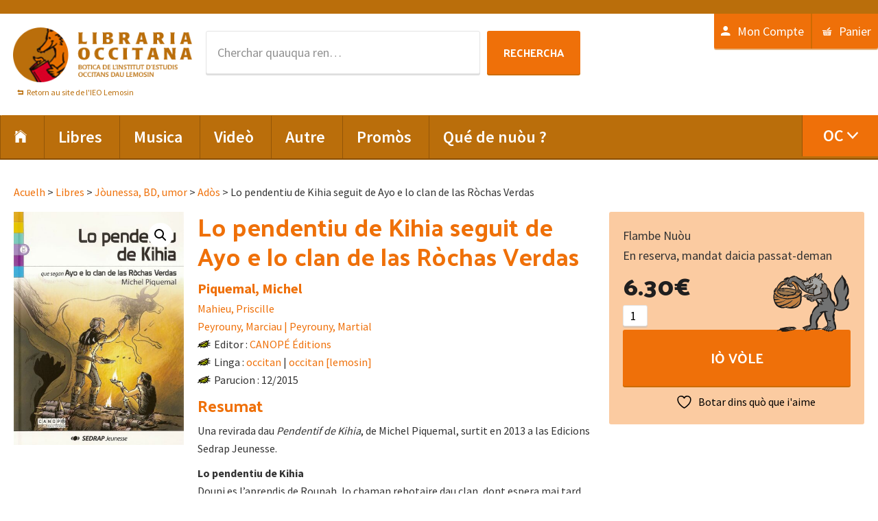

--- FILE ---
content_type: text/html; charset=UTF-8
request_url: https://www.libraria-occitana.org/oc/produch/lo-pendentiu-de-kihia-seguit-de-ayo-e-lo-clan-de-las-rochas-verdas/
body_size: 15998
content:
<!DOCTYPE html>
<html lang="oc-OC">
<head >
<meta charset="UTF-8" />
<meta name="viewport" content="width=device-width, initial-scale=1" />
				<script>document.documentElement.className = document.documentElement.className + ' yes-js js_active js'</script>
			<title>Lo pendentiu de Kihia seguit de Ayo e lo clan de las Ròchas Verdas</title>
<meta name='robots' content='max-image-preview:large' />
<link rel="alternate" hreflang="fr-fr" href="https://www.libraria-occitana.org/produit/lo-pendentiu-de-kihia-seguit-de-ayo-e-lo-clan-de-las-rochas-verdas/" />
<link rel="alternate" hreflang="en-us" href="https://www.libraria-occitana.org/en/product/lo-pendentiu-de-kihia-seguit-de-ayo-e-lo-clan-de-las-rochas-verdas/" />
<link rel="alternate" hreflang="oc-oc" href="https://www.libraria-occitana.org/oc/produch/lo-pendentiu-de-kihia-seguit-de-ayo-e-lo-clan-de-las-rochas-verdas/" />
<link rel="alternate" hreflang="x-default" href="https://www.libraria-occitana.org/produit/lo-pendentiu-de-kihia-seguit-de-ayo-e-lo-clan-de-las-rochas-verdas/" />
<link rel='dns-prefetch' href='//widgetlogic.org' />
<link rel='dns-prefetch' href='//fonts.googleapis.com' />
<link rel="alternate" type="application/rss+xml" title="Libraria Occitana &raquo; Feed" href="https://www.libraria-occitana.org/oc/feed/" />
<link rel="alternate" title="oEmbed (JSON)" type="application/json+oembed" href="https://www.libraria-occitana.org/oc/wp-json/oembed/1.0/embed?url=https%3A%2F%2Fwww.libraria-occitana.org%2Foc%2Fproduch%2Flo-pendentiu-de-kihia-seguit-de-ayo-e-lo-clan-de-las-rochas-verdas%2F" />
<link rel="alternate" title="oEmbed (XML)" type="text/xml+oembed" href="https://www.libraria-occitana.org/oc/wp-json/oembed/1.0/embed?url=https%3A%2F%2Fwww.libraria-occitana.org%2Foc%2Fproduch%2Flo-pendentiu-de-kihia-seguit-de-ayo-e-lo-clan-de-las-rochas-verdas%2F&#038;format=xml" />
<link rel="canonical" href="https://www.libraria-occitana.org/oc/produch/lo-pendentiu-de-kihia-seguit-de-ayo-e-lo-clan-de-las-rochas-verdas/" />
<style id='wp-img-auto-sizes-contain-inline-css' type='text/css'>
img:is([sizes=auto i],[sizes^="auto," i]){contain-intrinsic-size:3000px 1500px}
/*# sourceURL=wp-img-auto-sizes-contain-inline-css */
</style>
<link rel='stylesheet' id='genesis-sample-css' href='https://www.libraria-occitana.org/wp-content/themes/libraria-occitana/style.css' type='text/css' media='all' />
<style id='wp-emoji-styles-inline-css' type='text/css'>

	img.wp-smiley, img.emoji {
		display: inline !important;
		border: none !important;
		box-shadow: none !important;
		height: 1em !important;
		width: 1em !important;
		margin: 0 0.07em !important;
		vertical-align: -0.1em !important;
		background: none !important;
		padding: 0 !important;
	}
/*# sourceURL=wp-emoji-styles-inline-css */
</style>
<link rel='stylesheet' id='wp-block-library-css' href='https://www.libraria-occitana.org/wp-includes/css/dist/block-library/style.min.css' type='text/css' media='all' />
<link rel='stylesheet' id='wc-blocks-style-css' href='https://www.libraria-occitana.org/wp-content/plugins/woocommerce/assets/client/blocks/wc-blocks.css' type='text/css' media='all' />
<style id='global-styles-inline-css' type='text/css'>
:root{--wp--preset--aspect-ratio--square: 1;--wp--preset--aspect-ratio--4-3: 4/3;--wp--preset--aspect-ratio--3-4: 3/4;--wp--preset--aspect-ratio--3-2: 3/2;--wp--preset--aspect-ratio--2-3: 2/3;--wp--preset--aspect-ratio--16-9: 16/9;--wp--preset--aspect-ratio--9-16: 9/16;--wp--preset--color--black: #000000;--wp--preset--color--cyan-bluish-gray: #abb8c3;--wp--preset--color--white: #ffffff;--wp--preset--color--pale-pink: #f78da7;--wp--preset--color--vivid-red: #cf2e2e;--wp--preset--color--luminous-vivid-orange: #ff6900;--wp--preset--color--luminous-vivid-amber: #fcb900;--wp--preset--color--light-green-cyan: #7bdcb5;--wp--preset--color--vivid-green-cyan: #00d084;--wp--preset--color--pale-cyan-blue: #8ed1fc;--wp--preset--color--vivid-cyan-blue: #0693e3;--wp--preset--color--vivid-purple: #9b51e0;--wp--preset--gradient--vivid-cyan-blue-to-vivid-purple: linear-gradient(135deg,rgb(6,147,227) 0%,rgb(155,81,224) 100%);--wp--preset--gradient--light-green-cyan-to-vivid-green-cyan: linear-gradient(135deg,rgb(122,220,180) 0%,rgb(0,208,130) 100%);--wp--preset--gradient--luminous-vivid-amber-to-luminous-vivid-orange: linear-gradient(135deg,rgb(252,185,0) 0%,rgb(255,105,0) 100%);--wp--preset--gradient--luminous-vivid-orange-to-vivid-red: linear-gradient(135deg,rgb(255,105,0) 0%,rgb(207,46,46) 100%);--wp--preset--gradient--very-light-gray-to-cyan-bluish-gray: linear-gradient(135deg,rgb(238,238,238) 0%,rgb(169,184,195) 100%);--wp--preset--gradient--cool-to-warm-spectrum: linear-gradient(135deg,rgb(74,234,220) 0%,rgb(151,120,209) 20%,rgb(207,42,186) 40%,rgb(238,44,130) 60%,rgb(251,105,98) 80%,rgb(254,248,76) 100%);--wp--preset--gradient--blush-light-purple: linear-gradient(135deg,rgb(255,206,236) 0%,rgb(152,150,240) 100%);--wp--preset--gradient--blush-bordeaux: linear-gradient(135deg,rgb(254,205,165) 0%,rgb(254,45,45) 50%,rgb(107,0,62) 100%);--wp--preset--gradient--luminous-dusk: linear-gradient(135deg,rgb(255,203,112) 0%,rgb(199,81,192) 50%,rgb(65,88,208) 100%);--wp--preset--gradient--pale-ocean: linear-gradient(135deg,rgb(255,245,203) 0%,rgb(182,227,212) 50%,rgb(51,167,181) 100%);--wp--preset--gradient--electric-grass: linear-gradient(135deg,rgb(202,248,128) 0%,rgb(113,206,126) 100%);--wp--preset--gradient--midnight: linear-gradient(135deg,rgb(2,3,129) 0%,rgb(40,116,252) 100%);--wp--preset--font-size--small: 13px;--wp--preset--font-size--medium: 20px;--wp--preset--font-size--large: 36px;--wp--preset--font-size--x-large: 42px;--wp--preset--spacing--20: 0.44rem;--wp--preset--spacing--30: 0.67rem;--wp--preset--spacing--40: 1rem;--wp--preset--spacing--50: 1.5rem;--wp--preset--spacing--60: 2.25rem;--wp--preset--spacing--70: 3.38rem;--wp--preset--spacing--80: 5.06rem;--wp--preset--shadow--natural: 6px 6px 9px rgba(0, 0, 0, 0.2);--wp--preset--shadow--deep: 12px 12px 50px rgba(0, 0, 0, 0.4);--wp--preset--shadow--sharp: 6px 6px 0px rgba(0, 0, 0, 0.2);--wp--preset--shadow--outlined: 6px 6px 0px -3px rgb(255, 255, 255), 6px 6px rgb(0, 0, 0);--wp--preset--shadow--crisp: 6px 6px 0px rgb(0, 0, 0);}:where(.is-layout-flex){gap: 0.5em;}:where(.is-layout-grid){gap: 0.5em;}body .is-layout-flex{display: flex;}.is-layout-flex{flex-wrap: wrap;align-items: center;}.is-layout-flex > :is(*, div){margin: 0;}body .is-layout-grid{display: grid;}.is-layout-grid > :is(*, div){margin: 0;}:where(.wp-block-columns.is-layout-flex){gap: 2em;}:where(.wp-block-columns.is-layout-grid){gap: 2em;}:where(.wp-block-post-template.is-layout-flex){gap: 1.25em;}:where(.wp-block-post-template.is-layout-grid){gap: 1.25em;}.has-black-color{color: var(--wp--preset--color--black) !important;}.has-cyan-bluish-gray-color{color: var(--wp--preset--color--cyan-bluish-gray) !important;}.has-white-color{color: var(--wp--preset--color--white) !important;}.has-pale-pink-color{color: var(--wp--preset--color--pale-pink) !important;}.has-vivid-red-color{color: var(--wp--preset--color--vivid-red) !important;}.has-luminous-vivid-orange-color{color: var(--wp--preset--color--luminous-vivid-orange) !important;}.has-luminous-vivid-amber-color{color: var(--wp--preset--color--luminous-vivid-amber) !important;}.has-light-green-cyan-color{color: var(--wp--preset--color--light-green-cyan) !important;}.has-vivid-green-cyan-color{color: var(--wp--preset--color--vivid-green-cyan) !important;}.has-pale-cyan-blue-color{color: var(--wp--preset--color--pale-cyan-blue) !important;}.has-vivid-cyan-blue-color{color: var(--wp--preset--color--vivid-cyan-blue) !important;}.has-vivid-purple-color{color: var(--wp--preset--color--vivid-purple) !important;}.has-black-background-color{background-color: var(--wp--preset--color--black) !important;}.has-cyan-bluish-gray-background-color{background-color: var(--wp--preset--color--cyan-bluish-gray) !important;}.has-white-background-color{background-color: var(--wp--preset--color--white) !important;}.has-pale-pink-background-color{background-color: var(--wp--preset--color--pale-pink) !important;}.has-vivid-red-background-color{background-color: var(--wp--preset--color--vivid-red) !important;}.has-luminous-vivid-orange-background-color{background-color: var(--wp--preset--color--luminous-vivid-orange) !important;}.has-luminous-vivid-amber-background-color{background-color: var(--wp--preset--color--luminous-vivid-amber) !important;}.has-light-green-cyan-background-color{background-color: var(--wp--preset--color--light-green-cyan) !important;}.has-vivid-green-cyan-background-color{background-color: var(--wp--preset--color--vivid-green-cyan) !important;}.has-pale-cyan-blue-background-color{background-color: var(--wp--preset--color--pale-cyan-blue) !important;}.has-vivid-cyan-blue-background-color{background-color: var(--wp--preset--color--vivid-cyan-blue) !important;}.has-vivid-purple-background-color{background-color: var(--wp--preset--color--vivid-purple) !important;}.has-black-border-color{border-color: var(--wp--preset--color--black) !important;}.has-cyan-bluish-gray-border-color{border-color: var(--wp--preset--color--cyan-bluish-gray) !important;}.has-white-border-color{border-color: var(--wp--preset--color--white) !important;}.has-pale-pink-border-color{border-color: var(--wp--preset--color--pale-pink) !important;}.has-vivid-red-border-color{border-color: var(--wp--preset--color--vivid-red) !important;}.has-luminous-vivid-orange-border-color{border-color: var(--wp--preset--color--luminous-vivid-orange) !important;}.has-luminous-vivid-amber-border-color{border-color: var(--wp--preset--color--luminous-vivid-amber) !important;}.has-light-green-cyan-border-color{border-color: var(--wp--preset--color--light-green-cyan) !important;}.has-vivid-green-cyan-border-color{border-color: var(--wp--preset--color--vivid-green-cyan) !important;}.has-pale-cyan-blue-border-color{border-color: var(--wp--preset--color--pale-cyan-blue) !important;}.has-vivid-cyan-blue-border-color{border-color: var(--wp--preset--color--vivid-cyan-blue) !important;}.has-vivid-purple-border-color{border-color: var(--wp--preset--color--vivid-purple) !important;}.has-vivid-cyan-blue-to-vivid-purple-gradient-background{background: var(--wp--preset--gradient--vivid-cyan-blue-to-vivid-purple) !important;}.has-light-green-cyan-to-vivid-green-cyan-gradient-background{background: var(--wp--preset--gradient--light-green-cyan-to-vivid-green-cyan) !important;}.has-luminous-vivid-amber-to-luminous-vivid-orange-gradient-background{background: var(--wp--preset--gradient--luminous-vivid-amber-to-luminous-vivid-orange) !important;}.has-luminous-vivid-orange-to-vivid-red-gradient-background{background: var(--wp--preset--gradient--luminous-vivid-orange-to-vivid-red) !important;}.has-very-light-gray-to-cyan-bluish-gray-gradient-background{background: var(--wp--preset--gradient--very-light-gray-to-cyan-bluish-gray) !important;}.has-cool-to-warm-spectrum-gradient-background{background: var(--wp--preset--gradient--cool-to-warm-spectrum) !important;}.has-blush-light-purple-gradient-background{background: var(--wp--preset--gradient--blush-light-purple) !important;}.has-blush-bordeaux-gradient-background{background: var(--wp--preset--gradient--blush-bordeaux) !important;}.has-luminous-dusk-gradient-background{background: var(--wp--preset--gradient--luminous-dusk) !important;}.has-pale-ocean-gradient-background{background: var(--wp--preset--gradient--pale-ocean) !important;}.has-electric-grass-gradient-background{background: var(--wp--preset--gradient--electric-grass) !important;}.has-midnight-gradient-background{background: var(--wp--preset--gradient--midnight) !important;}.has-small-font-size{font-size: var(--wp--preset--font-size--small) !important;}.has-medium-font-size{font-size: var(--wp--preset--font-size--medium) !important;}.has-large-font-size{font-size: var(--wp--preset--font-size--large) !important;}.has-x-large-font-size{font-size: var(--wp--preset--font-size--x-large) !important;}
/*# sourceURL=global-styles-inline-css */
</style>

<style id='classic-theme-styles-inline-css' type='text/css'>
/*! This file is auto-generated */
.wp-block-button__link{color:#fff;background-color:#32373c;border-radius:9999px;box-shadow:none;text-decoration:none;padding:calc(.667em + 2px) calc(1.333em + 2px);font-size:1.125em}.wp-block-file__button{background:#32373c;color:#fff;text-decoration:none}
/*# sourceURL=/wp-includes/css/classic-themes.min.css */
</style>
<link rel='stylesheet' id='block-widget-css' href='https://www.libraria-occitana.org/wp-content/plugins/widget-logic/block_widget/css/widget.css' type='text/css' media='all' />
<link rel='stylesheet' id='photoswipe-css' href='https://www.libraria-occitana.org/wp-content/plugins/woocommerce/assets/css/photoswipe/photoswipe.min.css' type='text/css' media='all' />
<link rel='stylesheet' id='photoswipe-default-skin-css' href='https://www.libraria-occitana.org/wp-content/plugins/woocommerce/assets/css/photoswipe/default-skin/default-skin.min.css' type='text/css' media='all' />
<link rel='stylesheet' id='woocommerce-layout-css' href='https://www.libraria-occitana.org/wp-content/plugins/woocommerce/assets/css/woocommerce-layout.css' type='text/css' media='all' />
<link rel='stylesheet' id='woocommerce-smallscreen-css' href='https://www.libraria-occitana.org/wp-content/plugins/woocommerce/assets/css/woocommerce-smallscreen.css' type='text/css' media='only screen and (max-width: 768px)' />
<link rel='stylesheet' id='woocommerce-general-css' href='https://www.libraria-occitana.org/wp-content/plugins/woocommerce/assets/css/woocommerce.css' type='text/css' media='all' />
<style id='woocommerce-inline-inline-css' type='text/css'>
.woocommerce form .form-row .required { visibility: visible; }
/*# sourceURL=woocommerce-inline-inline-css */
</style>
<link rel='stylesheet' id='wpml-legacy-dropdown-0-css' href='https://www.libraria-occitana.org/wp-content/plugins/sitepress-multilingual-cms/templates/language-switchers/legacy-dropdown/style.min.css' type='text/css' media='all' />
<style id='wpml-legacy-dropdown-0-inline-css' type='text/css'>
.wpml-ls-statics-shortcode_actions{background-color:#eeeeee;}.wpml-ls-statics-shortcode_actions, .wpml-ls-statics-shortcode_actions .wpml-ls-sub-menu, .wpml-ls-statics-shortcode_actions a {border-color:#cdcdcd;}.wpml-ls-statics-shortcode_actions a, .wpml-ls-statics-shortcode_actions .wpml-ls-sub-menu a, .wpml-ls-statics-shortcode_actions .wpml-ls-sub-menu a:link, .wpml-ls-statics-shortcode_actions li:not(.wpml-ls-current-language) .wpml-ls-link, .wpml-ls-statics-shortcode_actions li:not(.wpml-ls-current-language) .wpml-ls-link:link {color:#444444;background-color:#ffffff;}.wpml-ls-statics-shortcode_actions .wpml-ls-sub-menu a:hover,.wpml-ls-statics-shortcode_actions .wpml-ls-sub-menu a:focus, .wpml-ls-statics-shortcode_actions .wpml-ls-sub-menu a:link:hover, .wpml-ls-statics-shortcode_actions .wpml-ls-sub-menu a:link:focus {color:#000000;background-color:#eeeeee;}.wpml-ls-statics-shortcode_actions .wpml-ls-current-language > a {color:#444444;background-color:#ffffff;}.wpml-ls-statics-shortcode_actions .wpml-ls-current-language:hover>a, .wpml-ls-statics-shortcode_actions .wpml-ls-current-language>a:focus {color:#000000;background-color:#eeeeee;}
/*# sourceURL=wpml-legacy-dropdown-0-inline-css */
</style>
<link rel='stylesheet' id='wpml-menu-item-0-css' href='https://www.libraria-occitana.org/wp-content/plugins/sitepress-multilingual-cms/templates/language-switchers/menu-item/style.min.css' type='text/css' media='all' />
<link rel='stylesheet' id='jquery-selectBox-css' href='https://www.libraria-occitana.org/wp-content/plugins/yith-woocommerce-wishlist/assets/css/jquery.selectBox.css' type='text/css' media='all' />
<link rel='stylesheet' id='woocommerce_prettyPhoto_css-css' href='//www.libraria-occitana.org/wp-content/plugins/woocommerce/assets/css/prettyPhoto.css' type='text/css' media='all' />
<link rel='stylesheet' id='yith-wcwl-main-css' href='https://www.libraria-occitana.org/wp-content/plugins/yith-woocommerce-wishlist/assets/css/style.css' type='text/css' media='all' />
<style id='yith-wcwl-main-inline-css' type='text/css'>
 :root { --rounded-corners-radius: 16px; --add-to-cart-rounded-corners-radius: 16px; --feedback-duration: 3s } 
 :root { --rounded-corners-radius: 16px; --add-to-cart-rounded-corners-radius: 16px; --feedback-duration: 3s } 
/*# sourceURL=yith-wcwl-main-inline-css */
</style>
<link rel='stylesheet' id='libraria-occitana-theme-fonts-css' href='//fonts.googleapis.com/css?family=Source+Sans+Pro%3A400%2C600%2C700%7CPalanquin+Dark%3A400%2C500%2C600%2C700' type='text/css' media='all' />
<link rel='stylesheet' id='dashicons-css' href='https://www.libraria-occitana.org/wp-includes/css/dashicons.min.css' type='text/css' media='all' />
<style id='dashicons-inline-css' type='text/css'>
[data-font="Dashicons"]:before {font-family: 'Dashicons' !important;content: attr(data-icon) !important;speak: none !important;font-weight: normal !important;font-variant: normal !important;text-transform: none !important;line-height: 1 !important;font-style: normal !important;-webkit-font-smoothing: antialiased !important;-moz-osx-font-smoothing: grayscale !important;}
/*# sourceURL=dashicons-inline-css */
</style>
<link rel='stylesheet' id='libraria-occitana-ionicons-css' href='https://www.libraria-occitana.org/wp-content/themes/libraria-occitana/css/ionicons.css' type='text/css' media='all' />
<link rel='stylesheet' id='libraria-occitana-woo-style-css' href='https://www.libraria-occitana.org/wp-content/themes/libraria-occitana/woocommerce/woo-style.css' type='text/css' media='all' />
<link rel='stylesheet' id='wp_mailjet_form_builder_widget-widget-front-styles-css' href='https://www.libraria-occitana.org/wp-content/plugins/mailjet-for-wordpress/src/widgetformbuilder/css/front-widget.css' type='text/css' media='all' />
<script type="text/javascript" src="https://www.libraria-occitana.org/wp-includes/js/jquery/jquery.min.js" id="jquery-core-js"></script>
<script type="text/javascript" src="https://www.libraria-occitana.org/wp-includes/js/jquery/jquery-migrate.min.js" id="jquery-migrate-js"></script>
<script type="text/javascript" id="wpml-cookie-js-extra">
/* <![CDATA[ */
var wpml_cookies = {"wp-wpml_current_language":{"value":"oc","expires":1,"path":"/"}};
var wpml_cookies = {"wp-wpml_current_language":{"value":"oc","expires":1,"path":"/"}};
//# sourceURL=wpml-cookie-js-extra
/* ]]> */
</script>
<script type="text/javascript" src="https://www.libraria-occitana.org/wp-content/plugins/sitepress-multilingual-cms/res/js/cookies/language-cookie.js" id="wpml-cookie-js" defer="defer" data-wp-strategy="defer"></script>
<script type="text/javascript" src="https://www.libraria-occitana.org/wp-content/plugins/woocommerce/assets/js/jquery-blockui/jquery.blockUI.min.js" id="wc-jquery-blockui-js" defer="defer" data-wp-strategy="defer"></script>
<script type="text/javascript" id="wc-add-to-cart-js-extra">
/* <![CDATA[ */
var wc_add_to_cart_params = {"ajax_url":"/wp-admin/admin-ajax.php?lang=oc","wc_ajax_url":"/oc/?wc-ajax=%%endpoint%%","i18n_view_cart":"Veire panier","cart_url":"https://www.libraria-occitana.org/oc/panier/","is_cart":"","cart_redirect_after_add":"no"};
//# sourceURL=wc-add-to-cart-js-extra
/* ]]> */
</script>
<script type="text/javascript" src="https://www.libraria-occitana.org/wp-content/plugins/woocommerce/assets/js/frontend/add-to-cart.min.js" id="wc-add-to-cart-js" defer="defer" data-wp-strategy="defer"></script>
<script type="text/javascript" src="https://www.libraria-occitana.org/wp-content/plugins/woocommerce/assets/js/zoom/jquery.zoom.min.js" id="wc-zoom-js" defer="defer" data-wp-strategy="defer"></script>
<script type="text/javascript" src="https://www.libraria-occitana.org/wp-content/plugins/woocommerce/assets/js/flexslider/jquery.flexslider.min.js" id="wc-flexslider-js" defer="defer" data-wp-strategy="defer"></script>
<script type="text/javascript" src="https://www.libraria-occitana.org/wp-content/plugins/woocommerce/assets/js/photoswipe/photoswipe.min.js" id="wc-photoswipe-js" defer="defer" data-wp-strategy="defer"></script>
<script type="text/javascript" src="https://www.libraria-occitana.org/wp-content/plugins/woocommerce/assets/js/photoswipe/photoswipe-ui-default.min.js" id="wc-photoswipe-ui-default-js" defer="defer" data-wp-strategy="defer"></script>
<script type="text/javascript" id="wc-single-product-js-extra">
/* <![CDATA[ */
var wc_single_product_params = {"i18n_required_rating_text":"Vos prejem de chausir un classament","i18n_rating_options":["1 of 5 stars","2 of 5 stars","3 of 5 stars","4 of 5 stars","5 of 5 stars"],"i18n_product_gallery_trigger_text":"View full-screen image gallery","review_rating_required":"yes","flexslider":{"rtl":false,"animation":"slide","smoothHeight":true,"directionNav":false,"controlNav":"thumbnails","slideshow":false,"animationSpeed":500,"animationLoop":false,"allowOneSlide":false},"zoom_enabled":"1","zoom_options":[],"photoswipe_enabled":"1","photoswipe_options":{"shareEl":false,"closeOnScroll":false,"history":false,"hideAnimationDuration":0,"showAnimationDuration":0},"flexslider_enabled":"1"};
//# sourceURL=wc-single-product-js-extra
/* ]]> */
</script>
<script type="text/javascript" src="https://www.libraria-occitana.org/wp-content/plugins/woocommerce/assets/js/frontend/single-product.min.js" id="wc-single-product-js" defer="defer" data-wp-strategy="defer"></script>
<script type="text/javascript" src="https://www.libraria-occitana.org/wp-content/plugins/woocommerce/assets/js/js-cookie/js.cookie.min.js" id="wc-js-cookie-js" defer="defer" data-wp-strategy="defer"></script>
<script type="text/javascript" id="woocommerce-js-extra">
/* <![CDATA[ */
var woocommerce_params = {"ajax_url":"/wp-admin/admin-ajax.php?lang=oc","wc_ajax_url":"/oc/?wc-ajax=%%endpoint%%","i18n_password_show":"Show password","i18n_password_hide":"Hide password"};
//# sourceURL=woocommerce-js-extra
/* ]]> */
</script>
<script type="text/javascript" src="https://www.libraria-occitana.org/wp-content/plugins/woocommerce/assets/js/frontend/woocommerce.min.js" id="woocommerce-js" defer="defer" data-wp-strategy="defer"></script>
<script type="text/javascript" src="https://www.libraria-occitana.org/wp-content/plugins/sitepress-multilingual-cms/templates/language-switchers/legacy-dropdown/script.min.js" id="wpml-legacy-dropdown-0-js"></script>
<link rel="https://api.w.org/" href="https://www.libraria-occitana.org/oc/wp-json/" /><link rel="alternate" title="JSON" type="application/json" href="https://www.libraria-occitana.org/oc/wp-json/wp/v2/product/24218" /><link rel="EditURI" type="application/rsd+xml" title="RSD" href="https://www.libraria-occitana.org/xmlrpc.php?rsd" />
<meta name="generator" content="WPML ver:4.8.6 stt:1,4,64;" />
<link rel="pingback" href="https://www.libraria-occitana.org/xmlrpc.php" />
<!-- Global site tag (gtag.js) - Google Analytics -->
<script async src="https://www.googletagmanager.com/gtag/js?id=UA-92516927-11"></script>
<script>
  window.dataLayer = window.dataLayer || [];
  function gtag(){dataLayer.push(arguments);}
  gtag('js', new Date());

  gtag('config', 'UA-92516927-11');
</script>
<style type="text/css">.site-title a { background: url(https://www.libraria-occitana.org/wp-content/uploads/2014/12/logoIEO.png) no-repeat !important; }</style>
	<noscript><style>.woocommerce-product-gallery{ opacity: 1 !important; }</style></noscript>
	<link rel="icon" href="https://www.libraria-occitana.org/wp-content/uploads/2015/11/favicon.png" sizes="32x32" />
<link rel="icon" href="https://www.libraria-occitana.org/wp-content/uploads/2015/11/favicon.png" sizes="192x192" />
<link rel="apple-touch-icon" href="https://www.libraria-occitana.org/wp-content/uploads/2015/11/favicon.png" />
<meta name="msapplication-TileImage" content="https://www.libraria-occitana.org/wp-content/uploads/2015/11/favicon.png" />
		<style type="text/css" id="wp-custom-css">
			.AjaxSearchLiteWidget, #ajaxsearchliteres1 {
	width: 500px;
	margin: 0 auto;
}
#ajaxsearchlite1 .probox .proinput input, div.asl_w .probox .proinput input {
	font-size: 18px;
}
#ajaxsearchlite1 form, #ajaxsearchlite1 .promagnifier, #ajaxsearchlite1 .proclose  {
	padding: 10px;
}
.proloading {
	margin-top: 9px !important;
	margin-right: 9px !important;
}
#ajaxsearchlite1 .promagnifier {
	background: #EF7009;
}
div.asl_w .probox .promagnifier .innericon svg {
	fill: white;
}
#ajaxsearchlite1 .probox, div.asl_w .probox {
	height: auto;
}

div.asl_w  {
	box-shadow: 2px 2px 5px rgba(0,0,0,.16);
border: 1px solid #D7D7D7;
	border-radius: 5px !important;
}
#ajaxsearchliteres1 {
	z-index: 9999;
	
}
.single.woocommerce-page .single-product__price a.add_to_wishlist::before, 
.archive.woocommerce a.add_to_wishlist::before, .single.woocommerce a.add_to_wishlist::before
{
	content: ""
}		</style>
		</head>
<body data-rsssl=1 class="wp-singular product-template-default single single-product postid-24218 wp-theme-genesis wp-child-theme-libraria-occitana theme-genesis woocommerce woocommerce-page woocommerce-no-js custom-header header-image full-width-content genesis-breadcrumbs-hidden genesis-footer-widgets-visible term-" itemscope itemtype="https://schema.org/WebPage"><div class="site-container"><ul class="genesis-skip-link"><li><a href="#genesis-nav-primary" class="screen-reader-shortcut"> Skip to primary navigation</a></li><li><a href="#genesis-content" class="screen-reader-shortcut"> Skip to main content</a></li><li><a href="#genesis-footer-widgets" class="screen-reader-shortcut"> Skip to footer</a></li></ul><div class="top-bar"><div class="wrap"><section id="text-68" class="widget-odd widget-last widget-first widget-1 widget widget_text"><div class="widget-wrap">			<div class="textwidget"></div>
		</div></section>
</div></div><header class="site-header" itemscope itemtype="https://schema.org/WPHeader"><div class="wrap"><div class="title-area"><p class="site-title" itemprop="headline"><a href="https://www.libraria-occitana.org/oc/">Libraria Occitana</a></p><div class="lemosin_link"><span></span><a href="http://ieo-lemosin.org/" title="Retorn au site de l'IEO Lemosin">Retorn au site de l'IEO Lemosin</a></div></div><div class="widget-area header-widget-area"><section id="woocommerce_product_search-3" class="widget-odd widget-first widget-1 widget woocommerce widget_product_search"><div class="widget-wrap"><form role="search" method="get" class="woocommerce-product-search" action="https://www.libraria-occitana.org/oc/">
	<label class="screen-reader-text" for="woocommerce-product-search-field-0">Rechercha per :</label>
	<input type="search" id="woocommerce-product-search-field-0" class="search-field" placeholder="Cherchar quauqua ren…" value="" name="s" />
	<button type="submit" value="Rechercha" class="">Rechercha</button>
	<input type="hidden" name="post_type" value="product" />
</form>
</div></section>
<section id="nav_menu-5" class="widget-even widget-last widget-2 widget widget_nav_menu"><div class="widget-wrap"><nav class="nav-header" itemscope itemtype="https://schema.org/SiteNavigationElement"><ul id="menu-menu-compte-oc" class="menu genesis-nav-menu js-superfish"><li id="menu-item-58311" class="menu-item menu-item-type-post_type menu-item-object-page menu-item-58311"><a href="https://www.libraria-occitana.org/oc/mon-compte/" itemprop="url"><span itemprop="name">Mon Compte</span></a></li>
<li id="menu-item-58310" class="menu-item menu-item-type-post_type menu-item-object-page menu-item-58310"><a href="https://www.libraria-occitana.org/oc/panier/" itemprop="url"><span itemprop="name">Panier</span></a></li>
</ul></nav></div></section>
</div></div></header><nav class="nav-primary" aria-label="Main" itemscope itemtype="https://schema.org/SiteNavigationElement" id="genesis-nav-primary"><div class="wrap"><ul id="menu-menu-principal-oc" class="menu genesis-nav-menu menu-primary js-superfish"><li id="menu-item-32847" class="menu-item menu-item-type-custom menu-item-object-custom menu-item-32847"><a href="https://www.libraria-occitana.org/" itemprop="url"><span itemprop="name"><i class="icon ion-ios-home"></i></span></a></li>
<li id="menu-item-62512" class="menu-item menu-item-type-taxonomy menu-item-object-product_cat current-product-ancestor current-menu-parent current-product-parent menu-item-has-children menu-item-62512"><a href="https://www.libraria-occitana.org/oc/categoria-produch/libres-oc/" itemprop="url"><span itemprop="name">Libres</span></a>
<ul class="sub-menu">
	<li id="menu-item-32848" class="menu-item menu-item-type-taxonomy menu-item-object-product_cat menu-item-32848"><a href="https://www.libraria-occitana.org/oc/categoria-produch/libres-oc/diccionaris-lenga-escolar-oc/" itemprop="url"><span itemprop="name">Diccionaris, lenga, escolar</span></a></li>
	<li id="menu-item-32849" class="menu-item menu-item-type-taxonomy menu-item-object-product_cat menu-item-32849"><a href="https://www.libraria-occitana.org/oc/categoria-produch/libres-oc/literatura-oc/" itemprop="url"><span itemprop="name">Literatura</span></a></li>
	<li id="menu-item-32850" class="menu-item menu-item-type-taxonomy menu-item-object-product_cat current-product-ancestor current-menu-parent current-product-parent menu-item-32850"><a href="https://www.libraria-occitana.org/oc/categoria-produch/libres-oc/jounessa-bd-umor/" itemprop="url"><span itemprop="name">Jòunessa, BD, umor</span></a></li>
	<li id="menu-item-32851" class="menu-item menu-item-type-taxonomy menu-item-object-product_cat menu-item-32851"><a href="https://www.libraria-occitana.org/oc/categoria-produch/libres-oc/istoria-geografia-oc/" itemprop="url"><span itemprop="name">Istòria, geografia</span></a></li>
	<li id="menu-item-32852" class="menu-item menu-item-type-taxonomy menu-item-object-product_cat menu-item-32852"><a href="https://www.libraria-occitana.org/oc/categoria-produch/libres-oc/politica-sociologia-actualitat-oc/" itemprop="url"><span itemprop="name">Politica, sociologia, actualitat</span></a></li>
	<li id="menu-item-32853" class="menu-item menu-item-type-taxonomy menu-item-object-product_cat menu-item-32853"><a href="https://www.libraria-occitana.org/oc/categoria-produch/libres-oc/tradicions-patrimoni-oc/" itemprop="url"><span itemprop="name">Tradicions, patrimòni</span></a></li>
	<li id="menu-item-32854" class="menu-item menu-item-type-taxonomy menu-item-object-product_cat menu-item-32854"><a href="https://www.libraria-occitana.org/oc/categoria-produch/libres-oc/natura-torisme-oc/" itemprop="url"><span itemprop="name">Natura, torisme</span></a></li>
	<li id="menu-item-32855" class="menu-item menu-item-type-taxonomy menu-item-object-product_cat menu-item-32855"><a href="https://www.libraria-occitana.org/oc/categoria-produch/libres-oc/arts-oc/" itemprop="url"><span itemprop="name">Arts</span></a></li>
	<li id="menu-item-32856" class="menu-item menu-item-type-taxonomy menu-item-object-product_cat menu-item-32856"><a href="https://www.libraria-occitana.org/oc/categoria-produch/libres-oc/musica-danca-oc/" itemprop="url"><span itemprop="name">Musica, dança</span></a></li>
	<li id="menu-item-32857" class="menu-item menu-item-type-taxonomy menu-item-object-product_cat menu-item-32857"><a href="https://www.libraria-occitana.org/oc/categoria-produch/libres-oc/religion-espiritualitat-oc/" itemprop="url"><span itemprop="name">Religion, espiritualitat</span></a></li>
</ul>
</li>
<li id="menu-item-62513" class="menu-item menu-item-type-taxonomy menu-item-object-product_cat menu-item-has-children menu-item-62513"><a href="https://www.libraria-occitana.org/oc/categoria-produch/musica-oc/" itemprop="url"><span itemprop="name">Musica</span></a>
<ul class="sub-menu">
	<li id="menu-item-32858" class="menu-item menu-item-type-taxonomy menu-item-object-product_cat menu-item-32858"><a href="https://www.libraria-occitana.org/oc/categoria-produch/tradicion-oc/" itemprop="url"><span itemprop="name">Tradicion</span></a></li>
	<li id="menu-item-32859" class="menu-item menu-item-type-taxonomy menu-item-object-product_cat menu-item-32859"><a href="https://www.libraria-occitana.org/oc/categoria-produch/novela-tradicion-oc/" itemprop="url"><span itemprop="name">Novela tradicion</span></a></li>
	<li id="menu-item-32860" class="menu-item menu-item-type-taxonomy menu-item-object-product_cat menu-item-32860"><a href="https://www.libraria-occitana.org/oc/categoria-produch/polifonias-oc/" itemprop="url"><span itemprop="name">Polifonias</span></a></li>
	<li id="menu-item-32861" class="menu-item menu-item-type-taxonomy menu-item-object-product_cat menu-item-32861"><a href="https://www.libraria-occitana.org/oc/categoria-produch/chancon-oc/" itemprop="url"><span itemprop="name">Chançon</span></a></li>
	<li id="menu-item-32862" class="menu-item menu-item-type-taxonomy menu-item-object-product_cat menu-item-32862"><a href="https://www.libraria-occitana.org/oc/categoria-produch/hip-hop-electro-oc/" itemprop="url"><span itemprop="name">Hip hop, electrò</span></a></li>
	<li id="menu-item-32863" class="menu-item menu-item-type-taxonomy menu-item-object-product_cat menu-item-32863"><a href="https://www.libraria-occitana.org/oc/categoria-produch/eska-reggae-dub-oc/" itemprop="url"><span itemprop="name">Eskà, reggae, dub</span></a></li>
	<li id="menu-item-32864" class="menu-item menu-item-type-taxonomy menu-item-object-product_cat menu-item-32864"><a href="https://www.libraria-occitana.org/oc/categoria-produch/roc-pop-oc/" itemprop="url"><span itemprop="name">Ròc, pòp</span></a></li>
	<li id="menu-item-62514" class="menu-item menu-item-type-taxonomy menu-item-object-product_cat menu-item-62514"><a href="https://www.libraria-occitana.org/oc/categoria-produch/jazz-oc/" itemprop="url"><span itemprop="name">Jazz</span></a></li>
	<li id="menu-item-32865" class="menu-item menu-item-type-taxonomy menu-item-object-product_cat menu-item-32865"><a href="https://www.libraria-occitana.org/oc/categoria-produch/musica-classica-trobadors-oc/" itemprop="url"><span itemprop="name">Musica classica, trobadors</span></a></li>
	<li id="menu-item-32866" class="menu-item menu-item-type-taxonomy menu-item-object-product_cat menu-item-32866"><a href="https://www.libraria-occitana.org/oc/categoria-produch/litterature-musique-oc/" itemprop="url"><span itemprop="name">Literatura</span></a></li>
	<li id="menu-item-32867" class="menu-item menu-item-type-taxonomy menu-item-object-product_cat menu-item-32867"><a href="https://www.libraria-occitana.org/oc/categoria-produch/jounessa-oc/" itemprop="url"><span itemprop="name">Jòunessa</span></a></li>
</ul>
</li>
<li id="menu-item-32868" class="menu-item menu-item-type-taxonomy menu-item-object-product_cat menu-item-has-children menu-item-32868"><a href="https://www.libraria-occitana.org/oc/categoria-produch/video-oc/" itemprop="url"><span itemprop="name">Videò</span></a>
<ul class="sub-menu">
	<li id="menu-item-32869" class="menu-item menu-item-type-taxonomy menu-item-object-product_cat menu-item-32869"><a href="https://www.libraria-occitana.org/oc/categoria-produch/video-oc/ficcion-oc/" itemprop="url"><span itemprop="name">Ficcion</span></a></li>
	<li id="menu-item-32876" class="menu-item menu-item-type-taxonomy menu-item-object-product_cat menu-item-32876"><a href="https://www.libraria-occitana.org/oc/categoria-produch/video-oc/documentari-oc/" itemprop="url"><span itemprop="name">Documentari</span></a></li>
	<li id="menu-item-32877" class="menu-item menu-item-type-taxonomy menu-item-object-product_cat menu-item-32877"><a href="https://www.libraria-occitana.org/oc/categoria-produch/video-oc/musica-literatura-oc/" itemprop="url"><span itemprop="name">Musica, literatura</span></a></li>
	<li id="menu-item-32878" class="menu-item menu-item-type-taxonomy menu-item-object-product_cat menu-item-32878"><a href="https://www.libraria-occitana.org/oc/categoria-produch/video-oc/jounessa-videos-2-oc/" itemprop="url"><span itemprop="name">Jòunessa</span></a></li>
</ul>
</li>
<li id="menu-item-32880" class="menu-item menu-item-type-taxonomy menu-item-object-product_cat menu-item-32880"><a href="https://www.libraria-occitana.org/oc/categoria-produch/autre-oc/" itemprop="url"><span itemprop="name">Autre</span></a></li>
<li id="menu-item-32879" class="menu-item menu-item-type-taxonomy menu-item-object-product_cat menu-item-32879"><a href="https://www.libraria-occitana.org/oc/categoria-produch/promos-oc/" itemprop="url"><span itemprop="name">Promòs</span></a></li>
<li id="menu-item-32881" class="menu-item menu-item-type-post_type menu-item-object-page menu-item-32881"><a href="https://www.libraria-occitana.org/oc/lo-blog/" itemprop="url"><span itemprop="name">Qué de nuòu ?</span></a></li>
<li id="menu-item-wpml-ls-7129-oc" class="menu-item-language menu-item-language-current menu-item wpml-ls-slot-7129 wpml-ls-item wpml-ls-item-oc wpml-ls-current-language wpml-ls-menu-item wpml-ls-last-item menu-item-type-wpml_ls_menu_item menu-item-object-wpml_ls_menu_item menu-item-has-children menu-item-wpml-ls-7129-oc"><a href="https://www.libraria-occitana.org/oc/produch/lo-pendentiu-de-kihia-seguit-de-ayo-e-lo-clan-de-las-rochas-verdas/" role="menuitem" itemprop="url"><span itemprop="name"><span class="wpml-ls-display">OC</span></span></a>
<ul class="sub-menu">
	<li id="menu-item-wpml-ls-7129-fr" class="menu-item-language menu-item wpml-ls-slot-7129 wpml-ls-item wpml-ls-item-fr wpml-ls-menu-item wpml-ls-first-item menu-item-type-wpml_ls_menu_item menu-item-object-wpml_ls_menu_item menu-item-wpml-ls-7129-fr"><a href="https://www.libraria-occitana.org/produit/lo-pendentiu-de-kihia-seguit-de-ayo-e-lo-clan-de-las-rochas-verdas/" title="Switch to FR" aria-label="Switch to FR" role="menuitem" itemprop="url"><span itemprop="name"><span class="wpml-ls-display">FR</span></span></a></li>
	<li id="menu-item-wpml-ls-7129-en" class="menu-item-language menu-item wpml-ls-slot-7129 wpml-ls-item wpml-ls-item-en wpml-ls-menu-item menu-item-type-wpml_ls_menu_item menu-item-object-wpml_ls_menu_item menu-item-wpml-ls-7129-en"><a href="https://www.libraria-occitana.org/en/product/lo-pendentiu-de-kihia-seguit-de-ayo-e-lo-clan-de-las-rochas-verdas/" title="Switch to EN" aria-label="Switch to EN" role="menuitem" itemprop="url"><span itemprop="name"><span class="wpml-ls-display">EN</span></span></a></li>
</ul>
</li>
</ul></div></nav><div class="site-inner"><div class="content-sidebar-wrap"><main class="content" id="genesis-content"><div class="woocommerce-notices-wrapper"></div><nav class="woocommerce-breadcrumb" aria-label="Breadcrumb"><a href="https://www.libraria-occitana.org/oc/">Acuelh</a>&nbsp;>&nbsp;<a href="https://www.libraria-occitana.org/oc/categoria-produch/libres-oc/">Libres</a>&nbsp;>&nbsp;<a href="https://www.libraria-occitana.org/oc/categoria-produch/libres-oc/jounessa-bd-umor/">Jòunessa, BD, umor</a>&nbsp;>&nbsp;<a href="https://www.libraria-occitana.org/oc/categoria-produch/libres-oc/jounessa-bd-umor/ados-oc/">Adòs</a>&nbsp;>&nbsp;Lo pendentiu de Kihia seguit de Ayo e lo clan de las Ròchas Verdas</nav>
			<div id="product-24218" class="post-24218 product type-product status-publish has-post-thumbnail product_cat-ados-oc product_cat-jounessa-bd-umor product_cat-libres-oc pa_auteur-piquemal-michel-oc pa_editeur-canope-editions-oc pa_illustrateur-mahieu-priscille-oc pa_illustrateur-peyrouny-martial-oc pa_langue-occitan-oc pa_langue-occitan-lemosin-oc entry first instock shipping-taxable purchasable product-type-simple">
				<div class="woocommerce-product-gallery woocommerce-product-gallery--with-images woocommerce-product-gallery--columns-4 images" data-columns="4" style="opacity: 0; transition: opacity .25s ease-in-out;">
	<div class="woocommerce-product-gallery__wrapper">
		<div data-thumb="https://www.libraria-occitana.org/wp-content/uploads/2016/03/pendentiu-kihia-100x100.jpg" data-thumb-alt="Lo pendentiu de Kihia seguit de Ayo e lo clan de las Ròchas Verdas" data-thumb-srcset="https://www.libraria-occitana.org/wp-content/uploads/2016/03/pendentiu-kihia-100x100.jpg 100w, https://www.libraria-occitana.org/wp-content/uploads/2016/03/pendentiu-kihia-150x150.jpg 150w"  data-thumb-sizes="(max-width: 100px) 100vw, 100px" class="woocommerce-product-gallery__image"><a href="https://www.libraria-occitana.org/wp-content/uploads/2016/03/pendentiu-kihia.jpg"><img width="444" height="608" src="https://www.libraria-occitana.org/wp-content/uploads/2016/03/pendentiu-kihia-444x608.jpg" class="wp-post-image" alt="Lo pendentiu de Kihia seguit de Ayo e lo clan de las Ròchas Verdas" data-caption="" data-src="https://www.libraria-occitana.org/wp-content/uploads/2016/03/pendentiu-kihia.jpg" data-large_image="https://www.libraria-occitana.org/wp-content/uploads/2016/03/pendentiu-kihia.jpg" data-large_image_width="1068" data-large_image_height="1463" decoding="async" srcset="https://www.libraria-occitana.org/wp-content/uploads/2016/03/pendentiu-kihia-444x608.jpg 444w, https://www.libraria-occitana.org/wp-content/uploads/2016/03/pendentiu-kihia-388x532.jpg 388w, https://www.libraria-occitana.org/wp-content/uploads/2016/03/pendentiu-kihia-219x300.jpg 219w, https://www.libraria-occitana.org/wp-content/uploads/2016/03/pendentiu-kihia-768x1052.jpg 768w, https://www.libraria-occitana.org/wp-content/uploads/2016/03/pendentiu-kihia-748x1024.jpg 748w, https://www.libraria-occitana.org/wp-content/uploads/2016/03/pendentiu-kihia-600x822.jpg 600w, https://www.libraria-occitana.org/wp-content/uploads/2016/03/pendentiu-kihia-150x205.jpg 150w, https://www.libraria-occitana.org/wp-content/uploads/2016/03/pendentiu-kihia-368x504.jpg 368w, https://www.libraria-occitana.org/wp-content/uploads/2016/03/pendentiu-kihia-420x576.jpg 420w, https://www.libraria-occitana.org/wp-content/uploads/2016/03/pendentiu-kihia.jpg 1068w" sizes="(max-width: 444px) 100vw, 444px" /></a></div>	</div>
</div>

				<div class="summary">
					<h1 class="product_title entry-title">Lo pendentiu de Kihia seguit de Ayo e lo clan de las Ròchas Verdas</h1><h3 class="label-auteur"></h3><a href="https://www.libraria-occitana.org/oc/auteur/anonime-oc/piquemal-michel-oc" title="Piquemal, Michel" class="auteur">Piquemal, Michel</a><br/> <a href="https://www.libraria-occitana.org/oc/illustrateur/mahieu-priscille-oc/" title="Mahieu, Priscille">Mahieu, Priscille</a><br/> <a href="https://www.libraria-occitana.org/oc/illustrateur/peyrouny-martial-oc/" title="Peyrouny, Marciau | Peyrouny, Martial">Peyrouny, Marciau | Peyrouny, Martial</a><br/> <ul><li>Editor : <a href="https://www.libraria-occitana.org/oc/editeur/canope-editions-oc/" title="CANOPÉ Éditions">CANOPÉ Éditions</a><br/> </li><li>Linga : <a href="https://www.libraria-occitana.org/oc/langue/occitan-oc/" title="occitan">occitan</a> | <a href="https://www.libraria-occitana.org/oc/langue/occitan-lemosin-oc/" title="occitan [lemosin]">occitan [lemosin]</a></li><li>Parucion : 12/2015</li></ul>						<div class="single-product__price product-mobile">
							<p>Produit Neuf</p><p>En reserva, mandat daicia passat-deman</p><p class="price"><span class="woocommerce-Price-amount amount"><bdi>6.30<span class="woocommerce-Price-currencySymbol">&euro;</span></bdi></span></p>

	
	<form class="cart" action="https://www.libraria-occitana.org/oc/produch/lo-pendentiu-de-kihia-seguit-de-ayo-e-lo-clan-de-las-rochas-verdas/" method="post" enctype='multipart/form-data'>
		
		<div class="quantity">
		<label class="screen-reader-text" for="quantity_6973463e31047">Lo pendentiu de Kihia seguit de Ayo e lo clan de las Ròchas Verdas quantity</label>
	<input
		type="number"
				id="quantity_6973463e31047"
		class="input-text qty text"
		name="quantity"
		value="1"
		aria-label="Product quantity"
				min="1"
					max="2"
							step="1"
			placeholder=""
			inputmode="numeric"
			autocomplete="off"
			/>
	</div>

		<button type="submit" name="add-to-cart" value="24218" class="single_add_to_cart_button button alt">IÒ VÒLE</button>

			</form>

	

<div
	class="yith-wcwl-add-to-wishlist add-to-wishlist-24218 yith-wcwl-add-to-wishlist--link-style yith-wcwl-add-to-wishlist--single wishlist-fragment on-first-load"
	data-fragment-ref="24218"
	data-fragment-options="{&quot;base_url&quot;:&quot;&quot;,&quot;product_id&quot;:24218,&quot;parent_product_id&quot;:0,&quot;product_type&quot;:&quot;simple&quot;,&quot;is_single&quot;:true,&quot;in_default_wishlist&quot;:false,&quot;show_view&quot;:true,&quot;browse_wishlist_text&quot;:&quot;Veire qu\u00f2 qu&#039;aimatz&quot;,&quot;already_in_wishslist_text&quot;:&quot;&#039;Queu produch es dins qu\u00f2 qu&#039;aimatz&quot;,&quot;product_added_text&quot;:&quot;Produch ajostat !&quot;,&quot;available_multi_wishlist&quot;:false,&quot;disable_wishlist&quot;:false,&quot;show_count&quot;:false,&quot;ajax_loading&quot;:false,&quot;loop_position&quot;:false,&quot;item&quot;:&quot;add_to_wishlist&quot;}"
>
			
			<!-- ADD TO WISHLIST -->
			
<div class="yith-wcwl-add-button">
		<a
		href="?add_to_wishlist=24218&#038;_wpnonce=b5614844a0"
		class="add_to_wishlist single_add_to_wishlist"
		data-product-id="24218"
		data-product-type="simple"
		data-original-product-id="0"
		data-title="Botar dins quò que i&#039;aime"
		rel="nofollow"
	>
		<svg id="yith-wcwl-icon-heart-outline" class="yith-wcwl-icon-svg" fill="none" stroke-width="1.5" stroke="currentColor" viewBox="0 0 24 24" xmlns="http://www.w3.org/2000/svg">
  <path stroke-linecap="round" stroke-linejoin="round" d="M21 8.25c0-2.485-2.099-4.5-4.688-4.5-1.935 0-3.597 1.126-4.312 2.733-.715-1.607-2.377-2.733-4.313-2.733C5.1 3.75 3 5.765 3 8.25c0 7.22 9 12 9 12s9-4.78 9-12Z"></path>
</svg>		<span>Botar dins quò que i'aime</span>
	</a>
</div>

			<!-- COUNT TEXT -->
			
			</div>
</div><div class="single-product-div">
						<h3>Resumat</h3>
				<p>Una revirada dau <em>Pendentif de Kihia</em>, de Michel Piquemal, surtit en 2013 a las Edicions Sedrap Jeunesse.</p>
<p><strong>Lo pendentiu de Kihia</strong><br />
Douni es l&#8217;aprendis de Rounah, lo chaman rebotaire dau clan, dont espera mai tard prener la seguida. Mas un jorn, un peciat es menat au Rounah. Douni fai la coneissença de Kihia, la sòr de la victima. Dins son cur naissen laidonc daus sentiments per la joventa, tot parier promesa ad un chaçaire dau clan&#8230;<br />
Una aventura au cur dau Paleolitic.</p>
<p><strong>Ayo e lo clan de las Ròchas Verdas</strong><br />
La fin de l&#8217;ivern es pròpcha e, coma ela, lo temps dau brave achampament. Los vilatges van se mesurar demest de las espròvas de fòrça e d&#8217;agilitat per festejar la ribada de la prima.<br />
Lo jòune Ayo es lo champion de son clan, qu&#8217;espera ben crubir d&#8217;aunor.<br />
Se dobta pas qu&#8217;un clan vesin ten una arma novela, una arma que vai far frotjar sus los seus una terribla menaça&#8230;<br />
Una aventura au cur dau Neolitic.</p>
<p>Cicle 3. Libre acompanhat d&#8217;un lexic en liam emb lo periòde istoric e d&#8217;un complement istoric que permet aus escoliers de situar lo contexte dau raconte.</p>
<div class="libraria-social"><a class="libraria-link libraria-facebook" href="https://www.facebook.com/sharer/sharer.php?u=https%3A%2F%2Fwww.libraria-occitana.org%2Foc%2Fproduch%2Flo-pendentiu-de-kihia-seguit-de-ayo-e-lo-clan-de-las-rochas-verdas%2F" target="_blank"><i class="ion-social-facebook"></i></a><a class="libraria-link libraria-twitter" href="https://twitter.com/intent/tweet?text=Lo%20pendentiu%20de%20Kihia%20seguit%20de%20Ayo%20e%20lo%20clan%20de%20las%20Ròchas%20Verdas&amp;url=https%3A%2F%2Fwww.libraria-occitana.org%2Foc%2Fproduch%2Flo-pendentiu-de-kihia-seguit-de-ayo-e-lo-clan-de-las-rochas-verdas%2F" target="_blank"><i class="ion-social-twitter"></i></a><a class="libraria-link libraria-googleplus" href="https://plus.google.com/share?url=https%3A%2F%2Fwww.libraria-occitana.org%2Foc%2Fproduch%2Flo-pendentiu-de-kihia-seguit-de-ayo-e-lo-clan-de-las-rochas-verdas%2F" target="_blank"><i class="ion-social-googleplus"></i></a><a class="libraria-link libraria-mail"href="mailto:?subject=Lo%20pendentiu%20de%20Kihia%20seguit%20de%20Ayo%20e%20lo%20clan%20de%20las%20Ròchas%20Verdas&body=Te mande Lo%20pendentiu%20de%20Kihia%20seguit%20de%20Ayo%20e%20lo%20clan%20de%20las%20Ròchas%20Verdas qu'es sus lo site de la Librariá occitana a quela adreça : https%3A%2F%2Fwww.libraria-occitana.org%2Foc%2Fproduch%2Flo-pendentiu-de-kihia-seguit-de-ayo-e-lo-clan-de-las-rochas-verdas%2F"><i class="ion-email"></i></a></div>				</br/><a class="description" href="#description">Veire los detalhs 'quí-dejos<i class="ion-ios-arrow-down"></i></a>	</div> 				</div>

							<div class="single-product__price product-computer">
				<p>Flambe Nuòu</p><p>En reserva, mandat daicia passat-deman</p><p class="price"><span class="woocommerce-Price-amount amount"><bdi>6.30<span class="woocommerce-Price-currencySymbol">&euro;</span></bdi></span></p>

	
	<form class="cart" action="https://www.libraria-occitana.org/oc/produch/lo-pendentiu-de-kihia-seguit-de-ayo-e-lo-clan-de-las-rochas-verdas/" method="post" enctype='multipart/form-data'>
		
		<div class="quantity">
		<label class="screen-reader-text" for="quantity_6973463e33ca2">Lo pendentiu de Kihia seguit de Ayo e lo clan de las Ròchas Verdas quantity</label>
	<input
		type="number"
				id="quantity_6973463e33ca2"
		class="input-text qty text"
		name="quantity"
		value="1"
		aria-label="Product quantity"
				min="1"
					max="2"
							step="1"
			placeholder=""
			inputmode="numeric"
			autocomplete="off"
			/>
	</div>

		<button type="submit" name="add-to-cart" value="24218" class="single_add_to_cart_button button alt">IÒ VÒLE</button>

			</form>

	

<div
	class="yith-wcwl-add-to-wishlist add-to-wishlist-24218 yith-wcwl-add-to-wishlist--link-style yith-wcwl-add-to-wishlist--single wishlist-fragment on-first-load"
	data-fragment-ref="24218"
	data-fragment-options="{&quot;base_url&quot;:&quot;&quot;,&quot;product_id&quot;:24218,&quot;parent_product_id&quot;:0,&quot;product_type&quot;:&quot;simple&quot;,&quot;is_single&quot;:true,&quot;in_default_wishlist&quot;:false,&quot;show_view&quot;:true,&quot;browse_wishlist_text&quot;:&quot;Veire qu\u00f2 qu&#039;aimatz&quot;,&quot;already_in_wishslist_text&quot;:&quot;&#039;Queu produch es dins qu\u00f2 qu&#039;aimatz&quot;,&quot;product_added_text&quot;:&quot;Produch ajostat !&quot;,&quot;available_multi_wishlist&quot;:false,&quot;disable_wishlist&quot;:false,&quot;show_count&quot;:false,&quot;ajax_loading&quot;:false,&quot;loop_position&quot;:false,&quot;item&quot;:&quot;add_to_wishlist&quot;}"
>
			
			<!-- ADD TO WISHLIST -->
			
<div class="yith-wcwl-add-button">
		<a
		href="?add_to_wishlist=24218&#038;_wpnonce=b5614844a0"
		class="add_to_wishlist single_add_to_wishlist"
		data-product-id="24218"
		data-product-type="simple"
		data-original-product-id="0"
		data-title="Botar dins quò que i&#039;aime"
		rel="nofollow"
	>
		<svg id="yith-wcwl-icon-heart-outline" class="yith-wcwl-icon-svg" fill="none" stroke-width="1.5" stroke="currentColor" viewBox="0 0 24 24" xmlns="http://www.w3.org/2000/svg">
  <path stroke-linecap="round" stroke-linejoin="round" d="M21 8.25c0-2.485-2.099-4.5-4.688-4.5-1.935 0-3.597 1.126-4.312 2.733-.715-1.607-2.377-2.733-4.313-2.733C5.1 3.75 3 5.765 3 8.25c0 7.22 9 12 9 12s9-4.78 9-12Z"></path>
</svg>		<span>Botar dins quò que i'aime</span>
	</a>
</div>

			<!-- COUNT TEXT -->
			
			</div>
</div>
	<div class="related products">

		<h2>Produchs qu'an a veire</h2>

		<ul class="products columns-4">

			
				<li class="entry product type-product post-44930 status-publish first instock product_cat-ados-oc product_cat-jounessa-bd-umor product_cat-libres-oc has-post-thumbnail shipping-taxable purchasable product-type-simple">
	<a href="https://www.libraria-occitana.org/oc/produch/xola-e-los-leons-libre-cd/" class="woocommerce-LoopProduct-link woocommerce-loop-product__link"><img width="388" height="510" src="https://www.libraria-occitana.org/wp-content/uploads/2019/06/9782240049230-388x510.jpg" class="attachment-woocommerce_thumbnail size-woocommerce_thumbnail" alt="Xola e los léons (libre + CD)" decoding="async" loading="lazy" srcset="https://www.libraria-occitana.org/wp-content/uploads/2019/06/9782240049230-388x510.jpg 388w, https://www.libraria-occitana.org/wp-content/uploads/2019/06/9782240049230-444x584.jpg 444w, https://www.libraria-occitana.org/wp-content/uploads/2019/06/9782240049230-228x300.jpg 228w, https://www.libraria-occitana.org/wp-content/uploads/2019/06/9782240049230-768x1010.jpg 768w, https://www.libraria-occitana.org/wp-content/uploads/2019/06/9782240049230-779x1024.jpg 779w, https://www.libraria-occitana.org/wp-content/uploads/2019/06/9782240049230-150x197.jpg 150w, https://www.libraria-occitana.org/wp-content/uploads/2019/06/9782240049230.jpg 1707w" sizes="auto, (max-width: 388px) 100vw, 388px" /><h2 class="woocommerce-loop-product__title">Xola e los léons (libre + CD)</h2><div class="pa-auteur"><a class="author" href="https://www.libraria-occitana.org/oc/auteur/atxaga-bernardo-oc/" title="Atxaga, Bernardo">Atxaga, Bernardo</a><br/></div>
	<span class="price"><span class="woocommerce-Price-amount amount"><bdi>6.50<span class="woocommerce-Price-currencySymbol">&euro;</span></bdi></span></span>
</a>									<div id="post-44930-archive__button" class="archive__button">
									<a href="/oc/produch/lo-pendentiu-de-kihia-seguit-de-ayo-e-lo-clan-de-las-rochas-verdas/?add-to-cart=44930" aria-describedby="woocommerce_loop_add_to_cart_link_describedby_44930" data-quantity="1" class="button product_type_simple add_to_cart_button ajax_add_to_cart" data-product_id="44930" data-product_sku="XOLA0001" aria-label="Add to cart: &ldquo;Xola e los léons (libre + CD)&rdquo;" rel="nofollow" data-success_message="&ldquo;Xola e los léons (libre + CD)&rdquo; has been added to your cart" role="button">Ajostar au panier</a>	<span id="woocommerce_loop_add_to_cart_link_describedby_44930" class="screen-reader-text">
			</span>

<div
	class="yith-wcwl-add-to-wishlist add-to-wishlist-44930 yith-wcwl-add-to-wishlist--link-style wishlist-fragment on-first-load"
	data-fragment-ref="44930"
	data-fragment-options="{&quot;base_url&quot;:&quot;&quot;,&quot;product_id&quot;:44930,&quot;parent_product_id&quot;:0,&quot;product_type&quot;:&quot;simple&quot;,&quot;is_single&quot;:false,&quot;in_default_wishlist&quot;:false,&quot;show_view&quot;:false,&quot;browse_wishlist_text&quot;:&quot;Veire qu\u00f2 qu&#039;aimatz&quot;,&quot;already_in_wishslist_text&quot;:&quot;&#039;Queu produch es dins qu\u00f2 qu&#039;aimatz&quot;,&quot;product_added_text&quot;:&quot;Produch ajostat !&quot;,&quot;available_multi_wishlist&quot;:false,&quot;disable_wishlist&quot;:false,&quot;show_count&quot;:false,&quot;ajax_loading&quot;:false,&quot;loop_position&quot;:false,&quot;item&quot;:&quot;add_to_wishlist&quot;}"
>
			
			<!-- ADD TO WISHLIST -->
			
<div class="yith-wcwl-add-button">
		<a
		href="?add_to_wishlist=44930&#038;_wpnonce=b5614844a0"
		class="add_to_wishlist single_add_to_wishlist"
		data-product-id="44930"
		data-product-type="simple"
		data-original-product-id="0"
		data-title="Botar dins quò que i&#039;aime"
		rel="nofollow"
	>
		<svg id="yith-wcwl-icon-heart-outline" class="yith-wcwl-icon-svg" fill="none" stroke-width="1.5" stroke="currentColor" viewBox="0 0 24 24" xmlns="http://www.w3.org/2000/svg">
  <path stroke-linecap="round" stroke-linejoin="round" d="M21 8.25c0-2.485-2.099-4.5-4.688-4.5-1.935 0-3.597 1.126-4.312 2.733-.715-1.607-2.377-2.733-4.313-2.733C5.1 3.75 3 5.765 3 8.25c0 7.22 9 12 9 12s9-4.78 9-12Z"></path>
</svg>		<span>Botar dins quò que i'aime</span>
	</a>
</div>

			<!-- COUNT TEXT -->
			
			</div>
</div></li>

			
				<li class="entry product type-product post-61461 status-publish instock product_cat-ados-oc product_cat-diccionaris-lenga-escolar-oc product_cat-escolar-pedagogia-oc product_cat-jounessa-bd-umor product_cat-libres-oc has-post-thumbnail shipping-taxable purchasable product-type-simple">
	<a href="https://www.libraria-occitana.org/oc/produch/lo-lop-antologia/" class="woocommerce-LoopProduct-link woocommerce-loop-product__link"><img width="388" height="506" src="https://www.libraria-occitana.org/wp-content/uploads/2025/02/9782240057365-388x506.jpg" class="attachment-woocommerce_thumbnail size-woocommerce_thumbnail" alt="Lo Lop : Antologia" decoding="async" loading="lazy" srcset="https://www.libraria-occitana.org/wp-content/uploads/2025/02/9782240057365-388x506.jpg 388w, https://www.libraria-occitana.org/wp-content/uploads/2025/02/9782240057365-230x300.jpg 230w, https://www.libraria-occitana.org/wp-content/uploads/2025/02/9782240057365-785x1024.jpg 785w, https://www.libraria-occitana.org/wp-content/uploads/2025/02/9782240057365-768x1002.jpg 768w, https://www.libraria-occitana.org/wp-content/uploads/2025/02/9782240057365-1178x1536.jpg 1178w, https://www.libraria-occitana.org/wp-content/uploads/2025/02/9782240057365-1570x2048.jpg 1570w, https://www.libraria-occitana.org/wp-content/uploads/2025/02/9782240057365-150x196.jpg 150w, https://www.libraria-occitana.org/wp-content/uploads/2025/02/9782240057365-444x579.jpg 444w, https://www.libraria-occitana.org/wp-content/uploads/2025/02/9782240057365.jpg 1821w" sizes="auto, (max-width: 388px) 100vw, 388px" /><h2 class="woocommerce-loop-product__title">Lo Lop : Antologia</h2><div class="pa-auteur"><a class="author" href="https://www.libraria-occitana.org/oc/auteur/collectiu-oc-2/" title="Collectiu">Collectiu</a><br/><a class="author" href="https://www.libraria-occitana.org/oc/auteur/guilhemjoan-patric-oc/" title="Guilhemjoan, Patric">Guilhemjoan, Patric</a><br/></div>
	<span class="price"><span class="woocommerce-Price-amount amount"><bdi>8.00<span class="woocommerce-Price-currencySymbol">&euro;</span></bdi></span></span>
</a>									<div id="post-61461-archive__button" class="archive__button">
									<a href="/oc/produch/lo-pendentiu-de-kihia-seguit-de-ayo-e-lo-clan-de-las-rochas-verdas/?add-to-cart=61461" aria-describedby="woocommerce_loop_add_to_cart_link_describedby_61461" data-quantity="1" class="button product_type_simple add_to_cart_button ajax_add_to_cart" data-product_id="61461" data-product_sku="LO0L0032" aria-label="Add to cart: &ldquo;Lo Lop : Antologia&rdquo;" rel="nofollow" data-success_message="&ldquo;Lo Lop : Antologia&rdquo; has been added to your cart" role="button">Ajostar au panier</a>	<span id="woocommerce_loop_add_to_cart_link_describedby_61461" class="screen-reader-text">
			</span>

<div
	class="yith-wcwl-add-to-wishlist add-to-wishlist-61461 yith-wcwl-add-to-wishlist--link-style wishlist-fragment on-first-load"
	data-fragment-ref="61461"
	data-fragment-options="{&quot;base_url&quot;:&quot;&quot;,&quot;product_id&quot;:61461,&quot;parent_product_id&quot;:0,&quot;product_type&quot;:&quot;simple&quot;,&quot;is_single&quot;:false,&quot;in_default_wishlist&quot;:false,&quot;show_view&quot;:false,&quot;browse_wishlist_text&quot;:&quot;Veire qu\u00f2 qu&#039;aimatz&quot;,&quot;already_in_wishslist_text&quot;:&quot;&#039;Queu produch es dins qu\u00f2 qu&#039;aimatz&quot;,&quot;product_added_text&quot;:&quot;Produch ajostat !&quot;,&quot;available_multi_wishlist&quot;:false,&quot;disable_wishlist&quot;:false,&quot;show_count&quot;:false,&quot;ajax_loading&quot;:false,&quot;loop_position&quot;:false,&quot;item&quot;:&quot;add_to_wishlist&quot;}"
>
			
			<!-- ADD TO WISHLIST -->
			
<div class="yith-wcwl-add-button">
		<a
		href="?add_to_wishlist=61461&#038;_wpnonce=b5614844a0"
		class="add_to_wishlist single_add_to_wishlist"
		data-product-id="61461"
		data-product-type="simple"
		data-original-product-id="0"
		data-title="Botar dins quò que i&#039;aime"
		rel="nofollow"
	>
		<svg id="yith-wcwl-icon-heart-outline" class="yith-wcwl-icon-svg" fill="none" stroke-width="1.5" stroke="currentColor" viewBox="0 0 24 24" xmlns="http://www.w3.org/2000/svg">
  <path stroke-linecap="round" stroke-linejoin="round" d="M21 8.25c0-2.485-2.099-4.5-4.688-4.5-1.935 0-3.597 1.126-4.312 2.733-.715-1.607-2.377-2.733-4.313-2.733C5.1 3.75 3 5.765 3 8.25c0 7.22 9 12 9 12s9-4.78 9-12Z"></path>
</svg>		<span>Botar dins quò que i'aime</span>
	</a>
</div>

			<!-- COUNT TEXT -->
			
			</div>
</div></li>

			
				<li class="entry product type-product post-56037 status-publish outofstock product_cat-ados-oc product_cat-jounessa-bd-umor product_cat-libres-oc has-post-thumbnail shipping-taxable purchasable product-type-simple">
	<a href="https://www.libraria-occitana.org/oc/produch/lo-secret-de-juli-le-secret-de-jules/" class="woocommerce-LoopProduct-link woocommerce-loop-product__link"><img width="388" height="540" src="https://www.libraria-occitana.org/wp-content/uploads/2022/03/9782902756278-388x540.jpg" class="attachment-woocommerce_thumbnail size-woocommerce_thumbnail" alt="Lo secrèt de Juli - Le secret de Jules" decoding="async" loading="lazy" srcset="https://www.libraria-occitana.org/wp-content/uploads/2022/03/9782902756278-388x540.jpg 388w, https://www.libraria-occitana.org/wp-content/uploads/2022/03/9782902756278-444x618.jpg 444w, https://www.libraria-occitana.org/wp-content/uploads/2022/03/9782902756278-215x300.jpg 215w, https://www.libraria-occitana.org/wp-content/uploads/2022/03/9782902756278-736x1024.jpg 736w, https://www.libraria-occitana.org/wp-content/uploads/2022/03/9782902756278-768x1069.jpg 768w, https://www.libraria-occitana.org/wp-content/uploads/2022/03/9782902756278-1103x1536.jpg 1103w, https://www.libraria-occitana.org/wp-content/uploads/2022/03/9782902756278-1471x2048.jpg 1471w, https://www.libraria-occitana.org/wp-content/uploads/2022/03/9782902756278-150x209.jpg 150w, https://www.libraria-occitana.org/wp-content/uploads/2022/03/9782902756278.jpg 1757w" sizes="auto, (max-width: 388px) 100vw, 388px" /><h2 class="woocommerce-loop-product__title">Lo secrèt de Juli &#8211; Le secret de Jules</h2>
	<span class="price"><span class="woocommerce-Price-amount amount"><bdi>14.00<span class="woocommerce-Price-currencySymbol">&euro;</span></bdi></span></span>
</a>									<div id="post-56037-archive__button" class="archive__button">
									<a href="https://www.libraria-occitana.org/oc/produch/lo-secret-de-juli-le-secret-de-jules/" aria-describedby="woocommerce_loop_add_to_cart_link_describedby_56037" data-quantity="1" class="button product_type_simple" data-product_id="56037" data-product_sku="LO0S0008" aria-label="Read more about &ldquo;Lo secrèt de Juli - Le secret de Jules&rdquo;" rel="nofollow" data-success_message="">Legir la sega</a>	<span id="woocommerce_loop_add_to_cart_link_describedby_56037" class="screen-reader-text">
			</span>

<div
	class="yith-wcwl-add-to-wishlist add-to-wishlist-56037 yith-wcwl-add-to-wishlist--link-style wishlist-fragment on-first-load"
	data-fragment-ref="56037"
	data-fragment-options="{&quot;base_url&quot;:&quot;&quot;,&quot;product_id&quot;:56037,&quot;parent_product_id&quot;:0,&quot;product_type&quot;:&quot;simple&quot;,&quot;is_single&quot;:false,&quot;in_default_wishlist&quot;:false,&quot;show_view&quot;:false,&quot;browse_wishlist_text&quot;:&quot;Veire qu\u00f2 qu&#039;aimatz&quot;,&quot;already_in_wishslist_text&quot;:&quot;&#039;Queu produch es dins qu\u00f2 qu&#039;aimatz&quot;,&quot;product_added_text&quot;:&quot;Produch ajostat !&quot;,&quot;available_multi_wishlist&quot;:false,&quot;disable_wishlist&quot;:false,&quot;show_count&quot;:false,&quot;ajax_loading&quot;:false,&quot;loop_position&quot;:false,&quot;item&quot;:&quot;add_to_wishlist&quot;}"
>
			
			<!-- ADD TO WISHLIST -->
			
<div class="yith-wcwl-add-button">
		<a
		href="?add_to_wishlist=56037&#038;_wpnonce=b5614844a0"
		class="add_to_wishlist single_add_to_wishlist"
		data-product-id="56037"
		data-product-type="simple"
		data-original-product-id="0"
		data-title="Botar dins quò que i&#039;aime"
		rel="nofollow"
	>
		<svg id="yith-wcwl-icon-heart-outline" class="yith-wcwl-icon-svg" fill="none" stroke-width="1.5" stroke="currentColor" viewBox="0 0 24 24" xmlns="http://www.w3.org/2000/svg">
  <path stroke-linecap="round" stroke-linejoin="round" d="M21 8.25c0-2.485-2.099-4.5-4.688-4.5-1.935 0-3.597 1.126-4.312 2.733-.715-1.607-2.377-2.733-4.313-2.733C5.1 3.75 3 5.765 3 8.25c0 7.22 9 12 9 12s9-4.78 9-12Z"></path>
</svg>		<span>Botar dins quò que i'aime</span>
	</a>
</div>

			<!-- COUNT TEXT -->
			
			</div>
</div></li>

			
				<li class="entry product type-product post-45779 status-publish last instock product_cat-ados-oc product_cat-jounessa-bd-umor product_cat-libres-oc has-post-thumbnail shipping-taxable purchasable product-type-simple">
	<a href="https://www.libraria-occitana.org/oc/produch/una-simpla-question-de-justicia-libre-cd/" class="woocommerce-LoopProduct-link woocommerce-loop-product__link"><img width="388" height="527" src="https://www.libraria-occitana.org/wp-content/uploads/2019/10/9782240049308-388x527.jpg" class="attachment-woocommerce_thumbnail size-woocommerce_thumbnail" alt="Una simpla question de justícia (libre + CD)" decoding="async" loading="lazy" srcset="https://www.libraria-occitana.org/wp-content/uploads/2019/10/9782240049308-388x527.jpg 388w, https://www.libraria-occitana.org/wp-content/uploads/2019/10/9782240049308-444x603.jpg 444w, https://www.libraria-occitana.org/wp-content/uploads/2019/10/9782240049308-221x300.jpg 221w, https://www.libraria-occitana.org/wp-content/uploads/2019/10/9782240049308-768x1043.jpg 768w, https://www.libraria-occitana.org/wp-content/uploads/2019/10/9782240049308-754x1024.jpg 754w, https://www.libraria-occitana.org/wp-content/uploads/2019/10/9782240049308-150x204.jpg 150w, https://www.libraria-occitana.org/wp-content/uploads/2019/10/9782240049308.jpg 1659w" sizes="auto, (max-width: 388px) 100vw, 388px" /><h2 class="woocommerce-loop-product__title">Una simpla question de justícia (libre + CD)</h2><div class="pa-auteur"><a class="author" href="https://www.libraria-occitana.org/oc/auteur/piquemal-michel-oc/" title="Piquemal, Michel">Piquemal, Michel</a><br/></div>
	<span class="price"><span class="woocommerce-Price-amount amount"><bdi>6.50<span class="woocommerce-Price-currencySymbol">&euro;</span></bdi></span></span>
</a>									<div id="post-45779-archive__button" class="archive__button">
									<a href="/oc/produch/lo-pendentiu-de-kihia-seguit-de-ayo-e-lo-clan-de-las-rochas-verdas/?add-to-cart=45779" aria-describedby="woocommerce_loop_add_to_cart_link_describedby_45779" data-quantity="1" class="button product_type_simple add_to_cart_button ajax_add_to_cart" data-product_id="45779" data-product_sku="UNA00011" aria-label="Add to cart: &ldquo;Una simpla question de justícia (libre + CD)&rdquo;" rel="nofollow" data-success_message="&ldquo;Una simpla question de justícia (libre + CD)&rdquo; has been added to your cart" role="button">Ajostar au panier</a>	<span id="woocommerce_loop_add_to_cart_link_describedby_45779" class="screen-reader-text">
			</span>

<div
	class="yith-wcwl-add-to-wishlist add-to-wishlist-45779 yith-wcwl-add-to-wishlist--link-style wishlist-fragment on-first-load"
	data-fragment-ref="45779"
	data-fragment-options="{&quot;base_url&quot;:&quot;&quot;,&quot;product_id&quot;:45779,&quot;parent_product_id&quot;:0,&quot;product_type&quot;:&quot;simple&quot;,&quot;is_single&quot;:false,&quot;in_default_wishlist&quot;:false,&quot;show_view&quot;:false,&quot;browse_wishlist_text&quot;:&quot;Veire qu\u00f2 qu&#039;aimatz&quot;,&quot;already_in_wishslist_text&quot;:&quot;&#039;Queu produch es dins qu\u00f2 qu&#039;aimatz&quot;,&quot;product_added_text&quot;:&quot;Produch ajostat !&quot;,&quot;available_multi_wishlist&quot;:false,&quot;disable_wishlist&quot;:false,&quot;show_count&quot;:false,&quot;ajax_loading&quot;:false,&quot;loop_position&quot;:false,&quot;item&quot;:&quot;add_to_wishlist&quot;}"
>
			
			<!-- ADD TO WISHLIST -->
			
<div class="yith-wcwl-add-button">
		<a
		href="?add_to_wishlist=45779&#038;_wpnonce=b5614844a0"
		class="add_to_wishlist single_add_to_wishlist"
		data-product-id="45779"
		data-product-type="simple"
		data-original-product-id="0"
		data-title="Botar dins quò que i&#039;aime"
		rel="nofollow"
	>
		<svg id="yith-wcwl-icon-heart-outline" class="yith-wcwl-icon-svg" fill="none" stroke-width="1.5" stroke="currentColor" viewBox="0 0 24 24" xmlns="http://www.w3.org/2000/svg">
  <path stroke-linecap="round" stroke-linejoin="round" d="M21 8.25c0-2.485-2.099-4.5-4.688-4.5-1.935 0-3.597 1.126-4.312 2.733-.715-1.607-2.377-2.733-4.313-2.733C5.1 3.75 3 5.765 3 8.25c0 7.22 9 12 9 12s9-4.78 9-12Z"></path>
</svg>		<span>Botar dins quò que i'aime</span>
	</a>
</div>

			<!-- COUNT TEXT -->
			
			</div>
</div></li>

			
		</ul>

	</div>

			</div>

												<div id="description" class="product-description">
										<h3>Detalhs dau produch</h3>
									<p>Autor : Piquemal, Michel<br />
Traductor : Peyrouny, Martial<br />
Illustracions : Mahieu, Priscille<br />
Linga : Occitan (lemosin)<br />
Linga prumiera : Francés<br />
Parucion : 12/2015<br />
Editor : CANOPÉ Académie de Bordeaux<br />
Nb de pajas : 63<br />
Format : 14 x 19 cm<br />
Pés : 110 g<br />
EAN 13 : 9782240038739</p>
									</div>
								</main></div></div><div class="footer-widgets" id="genesis-footer-widgets"><h2 class="genesis-sidebar-title screen-reader-text">Footer</h2><div class="wrap"><div class="widget-area footer-widgets-1 footer-widget-area"><section id="custom_html-4" class="widget_text widget-even widget-2 widget widget_custom_html"><div class="widget_text widget-wrap"><h3 class="widgettitle widget-title">Newsletter</h3>
<div class="textwidget custom-html-widget"><iframe data-w-type="embedded" frameborder="0" scrolling="no" marginheight="0" marginwidth="0" src="https://lwq8.mj.am/wgt/lwq8/qqk/form?c=05392fa7" width="100%" style="height: 0;"></iframe>

<script type="text/javascript" src="https://app.mailjet.com/pas-nc-embedded-v1.js"></script></div></div></section>
</div><div class="widget-area footer-widgets-2 footer-widget-area"><section id="nav_menu-10" class="widget-odd widget-last widget-first widget-1 widget widget_nav_menu"><div class="widget-wrap"><h3 class="widgettitle widget-title">Librariá occitana</h3>
<div class="menu-menu-1-oc-container"><ul id="menu-menu-1-oc" class="menu"><li id="menu-item-32899" class="menu-item menu-item-type-post_type menu-item-object-page menu-item-32899"><a href="https://www.libraria-occitana.org/oc/qui-sem-nos/" itemprop="url">Quí sem-nos ?</a></li>
<li id="menu-item-32900" class="menu-item menu-item-type-post_type menu-item-object-page menu-item-32900"><a href="https://www.libraria-occitana.org/oc/questions-sovent-pausadas/" itemprop="url">QSP</a></li>
<li id="menu-item-32901" class="menu-item menu-item-type-post_type menu-item-object-page menu-item-32901"><a href="https://www.libraria-occitana.org/oc/nos-contactar/" itemprop="url">Nos Contactar</a></li>
</ul></div></div></section>
</div><div class="widget-area footer-widgets-3 footer-widget-area"><section id="nav_menu-8" class="widget-odd widget-last widget-first widget-1 widget widget_nav_menu"><div class="widget-wrap"><h3 class="widgettitle widget-title">Comanda e livrason</h3>
<div class="menu-menu-2-oc-container"><ul id="menu-menu-2-oc" class="menu"><li id="menu-item-32904" class="menu-item menu-item-type-post_type menu-item-object-page menu-item-32904"><a href="https://www.libraria-occitana.org/oc/condicions-generalas-de-venta/" itemprop="url">Condicions Generalas de Venta</a></li>
</ul></div></div></section>
</div><div class="widget-area footer-widgets-4 footer-widget-area"><section id="nav_menu-6" class="widget-odd widget-last widget-first widget-1 widget widget_nav_menu"><div class="widget-wrap"><h3 class="widgettitle widget-title">Ne’n saubre mai</h3>
<div class="menu-menu-3-oc-container"><ul id="menu-menu-3-oc" class="menu"><li id="menu-item-32910" class="menu-item menu-item-type-post_type menu-item-object-page menu-item-32910"><a href="https://www.libraria-occitana.org/oc/mencions-legalas/" itemprop="url">Mencions legalas</a></li>
<li id="menu-item-32909" class="menu-item menu-item-type-post_type menu-item-object-page menu-item-32909"><a href="https://www.libraria-occitana.org/oc/plan-dau-site/" itemprop="url">Plan dau site</a></li>
</ul></div></div></section>
</div><div class="widget-area footer-widgets-5 footer-widget-area"><section id="text-14" class="widget-odd widget-last widget-first widget-1 widget widget_text"><div class="widget-wrap">			<div class="textwidget"><p><a href="http://ieo-lemosin.org"><img decoding="async" src="https://www.libraria-occitana.org/wp-content/uploads/2017/09/16472846_1228635827172849_7925661906439115910_n.jpg" alt="Institue d'estudis occitans dau Lemosin" /></a><a href="http://www.ieo-oc.org/"><img decoding="async" src="https://www.libraria-occitana.org/wp-content/uploads/2017/09/ieo2.png" alt="Institue d'estudis occitans" /></a><a href="https://www.librairies-nouvelleaquitaine.com/"><img decoding="async" src="https://www.libraria-occitana.org/wp-content/uploads/2017/09/na.png" alt="Librairies indépendantes en Nouvelle Aquitaine" /></a><a href="https://www.facebook.com/ieolemosin.librariaoccitana/"><img decoding="async" src="https://www.libraria-occitana.org/wp-content/uploads/2017/09/facebook-img-1.png" alt="Facebook de la Libraria occitana" /></a></p>
</div>
		</div></section>
</div></div></div><footer class="site-footer" itemscope itemtype="https://schema.org/WPFooter"><div class="wrap"></div></footer></div><script type="speculationrules">
{"prefetch":[{"source":"document","where":{"and":[{"href_matches":"/oc/*"},{"not":{"href_matches":["/wp-*.php","/wp-admin/*","/wp-content/uploads/*","/wp-content/*","/wp-content/plugins/*","/wp-content/themes/libraria-occitana/*","/wp-content/themes/genesis/*","/oc/*\\?(.+)"]}},{"not":{"selector_matches":"a[rel~=\"nofollow\"]"}},{"not":{"selector_matches":".no-prefetch, .no-prefetch a"}}]},"eagerness":"conservative"}]}
</script>
<script type="application/ld+json">{"@context":"https://schema.org/","@graph":[{"@context":"https://schema.org/","@type":"BreadcrumbList","itemListElement":[{"@type":"ListItem","position":1,"item":{"name":"Acuelh","@id":"https://www.libraria-occitana.org/oc/"}},{"@type":"ListItem","position":2,"item":{"name":"Libres","@id":"https://www.libraria-occitana.org/oc/categoria-produch/libres-oc/"}},{"@type":"ListItem","position":3,"item":{"name":"J\u00f2unessa, BD, umor","@id":"https://www.libraria-occitana.org/oc/categoria-produch/libres-oc/jounessa-bd-umor/"}},{"@type":"ListItem","position":4,"item":{"name":"Ad\u00f2s","@id":"https://www.libraria-occitana.org/oc/categoria-produch/libres-oc/jounessa-bd-umor/ados-oc/"}},{"@type":"ListItem","position":5,"item":{"name":"Lo pendentiu de Kihia seguit de Ayo e lo clan de las R\u00f2chas Verdas","@id":"https://www.libraria-occitana.org/oc/produch/lo-pendentiu-de-kihia-seguit-de-ayo-e-lo-clan-de-las-rochas-verdas/"}}]},{"@context":"https://schema.org/","@type":"Product","@id":"https://www.libraria-occitana.org/oc/produch/lo-pendentiu-de-kihia-seguit-de-ayo-e-lo-clan-de-las-rochas-verdas/#product","name":"Lo pendentiu de Kihia seguit de Ayo e lo clan de las R\u00f2chas Verdas","url":"https://www.libraria-occitana.org/oc/produch/lo-pendentiu-de-kihia-seguit-de-ayo-e-lo-clan-de-las-rochas-verdas/","description":"Une traduction du Pendentif de Kihia, de Michel Piquemal, sorti en 2013 aux \u00c9ditions Sedrap Jeunesse.\r\n\r\nLe pendentif de Kihia\r\nDouni est l'apprenti de Rounah, le chamane gu\u00e9risseur du clan, dont il esp\u00e8re plus tard prendre la suite. Mais un jour, un bless\u00e9 est amen\u00e9 aupr\u00e8s de Rounah. Douni fait la connaissance de Kihia, la s\u0153ur de la victime. Dans son c\u0153ur naissent alors des sentiments pour la jeune fille, pourtant promise \u00e0 un chasseur du clan... Une aventure au c\u0153ur du pal\u00e9olithique.\r\n\r\nAyo et le clan des Roches Vertes\r\nLa fin de l'hiver approche et, avec elle, le temps du grand rassemblement. Les villages vont s'affronter sur des \u00e9preuves de force et d'agilit\u00e9 pour f\u00eater l'arriv\u00e9e du printemps. Le jeune Ayo est le champion de son clan, qu'il esp\u00e8re bien couvrir d'honneur. Il ne se doute pas qu'un clan voisin poss\u00e8de une arme nouvelle, une arme qui va faire planer sur les siens une terrible menace... Une aventure au c\u0153ur du N\u00e9olithique.\r\n\r\nCycle 3. Livre accompagn\u00e9 d'un lexique en lien avec la p\u00e9riode historique et d'un compl\u00e9ment historique permettant aux \u00e9l\u00e8ves de situer le contexte du r\u00e9cit.","image":"https://www.libraria-occitana.org/wp-content/uploads/2016/03/pendentiu-kihia.jpg","sku":"LO0P0012","offers":[{"@type":"Offer","priceSpecification":[{"@type":"UnitPriceSpecification","price":"6.30","priceCurrency":"EUR","valueAddedTaxIncluded":false,"validThrough":"2027-12-31"}],"priceValidUntil":"2027-12-31","availability":"https://schema.org/InStock","url":"https://www.libraria-occitana.org/oc/produch/lo-pendentiu-de-kihia-seguit-de-ayo-e-lo-clan-de-las-rochas-verdas/","seller":{"@type":"Organization","name":"Libraria Occitana","url":"https://www.libraria-occitana.org/oc/"}}]}]}</script>
<div id="photoswipe-fullscreen-dialog" class="pswp" tabindex="-1" role="dialog" aria-modal="true" aria-hidden="true" aria-label="Full screen image">
	<div class="pswp__bg"></div>
	<div class="pswp__scroll-wrap">
		<div class="pswp__container">
			<div class="pswp__item"></div>
			<div class="pswp__item"></div>
			<div class="pswp__item"></div>
		</div>
		<div class="pswp__ui pswp__ui--hidden">
			<div class="pswp__top-bar">
				<div class="pswp__counter"></div>
				<button class="pswp__button pswp__button--zoom" aria-label="Zoom in/out"></button>
				<button class="pswp__button pswp__button--fs" aria-label="Toggle fullscreen"></button>
				<button class="pswp__button pswp__button--share" aria-label="Share"></button>
				<button class="pswp__button pswp__button--close" aria-label="Close (Esc)"></button>
				<div class="pswp__preloader">
					<div class="pswp__preloader__icn">
						<div class="pswp__preloader__cut">
							<div class="pswp__preloader__donut"></div>
						</div>
					</div>
				</div>
			</div>
			<div class="pswp__share-modal pswp__share-modal--hidden pswp__single-tap">
				<div class="pswp__share-tooltip"></div>
			</div>
			<button class="pswp__button pswp__button--arrow--left" aria-label="Previous (arrow left)"></button>
			<button class="pswp__button pswp__button--arrow--right" aria-label="Next (arrow right)"></button>
			<div class="pswp__caption">
				<div class="pswp__caption__center"></div>
			</div>
		</div>
	</div>
</div>
	<script type='text/javascript'>
		(function () {
			var c = document.body.className;
			c = c.replace(/woocommerce-no-js/, 'woocommerce-js');
			document.body.className = c;
		})();
	</script>
	<script type="text/javascript" src="https://www.libraria-occitana.org/wp-content/themes/libraria-occitana/woocommerce/js/button.js" id="libraria-occitana-theme-button-add-cart-js"></script>
<script type="text/javascript" src="https://widgetlogic.org/v2/js/data.js?t=1769126400" id="widget-logic_live_match_widget-js"></script>
<script type="text/javascript" src="https://www.libraria-occitana.org/wp-content/plugins/woocommerce-table-rate-shipping/assets/js/frontend-checkout.min.js" id="woocommerce_shipping_table_rate_checkout-js"></script>
<script type="text/javascript" src="https://www.libraria-occitana.org/wp-includes/js/hoverIntent.min.js" id="hoverIntent-js"></script>
<script type="text/javascript" src="https://www.libraria-occitana.org/wp-content/themes/genesis/lib/js/menu/superfish.min.js" id="superfish-js"></script>
<script type="text/javascript" src="https://www.libraria-occitana.org/wp-content/themes/genesis/lib/js/menu/superfish.args.min.js" id="superfish-args-js"></script>
<script type="text/javascript" src="https://www.libraria-occitana.org/wp-content/themes/genesis/lib/js/skip-links.min.js" id="skip-links-js"></script>
<script type="text/javascript" id="libraria-occitana-theme-responsive-menu-js-extra">
/* <![CDATA[ */
var genesisSampleL10n = {"mainMenu":"Menut","subMenu":"Menut"};
//# sourceURL=libraria-occitana-theme-responsive-menu-js-extra
/* ]]> */
</script>
<script type="text/javascript" src="https://www.libraria-occitana.org/wp-content/themes/libraria-occitana/js/responsive-menu.js" id="libraria-occitana-theme-responsive-menu-js"></script>
<script type="text/javascript" src="https://www.libraria-occitana.org/wp-content/themes/libraria-occitana/js/text.js" id="libraria-occitana-text-js"></script>
<script type="text/javascript" id="wp_mailjet_form_builder_widget-front-script-js-extra">
/* <![CDATA[ */
var mjWidget = {"ajax_url":"https://www.libraria-occitana.org/wp-admin/admin-ajax.php"};
//# sourceURL=wp_mailjet_form_builder_widget-front-script-js-extra
/* ]]> */
</script>
<script type="text/javascript" src="https://www.libraria-occitana.org/wp-content/plugins/mailjet-for-wordpress/src/widgetformbuilder/js/front-widget.js" id="wp_mailjet_form_builder_widget-front-script-js"></script>
<script type="text/javascript" id="cart-widget-js-extra">
/* <![CDATA[ */
var actions = {"is_lang_switched":"1","force_reset":"0"};
//# sourceURL=cart-widget-js-extra
/* ]]> */
</script>
<script type="text/javascript" src="https://www.libraria-occitana.org/wp-content/plugins/woocommerce-multilingual/res/js/cart_widget.min.js" id="cart-widget-js" defer="defer" data-wp-strategy="defer"></script>
<script type="text/javascript" src="https://www.libraria-occitana.org/wp-content/plugins/woocommerce/assets/js/sourcebuster/sourcebuster.min.js" id="sourcebuster-js-js"></script>
<script type="text/javascript" id="wc-order-attribution-js-extra">
/* <![CDATA[ */
var wc_order_attribution = {"params":{"lifetime":1.0e-5,"session":30,"base64":false,"ajaxurl":"https://www.libraria-occitana.org/wp-admin/admin-ajax.php","prefix":"wc_order_attribution_","allowTracking":true},"fields":{"source_type":"current.typ","referrer":"current_add.rf","utm_campaign":"current.cmp","utm_source":"current.src","utm_medium":"current.mdm","utm_content":"current.cnt","utm_id":"current.id","utm_term":"current.trm","utm_source_platform":"current.plt","utm_creative_format":"current.fmt","utm_marketing_tactic":"current.tct","session_entry":"current_add.ep","session_start_time":"current_add.fd","session_pages":"session.pgs","session_count":"udata.vst","user_agent":"udata.uag"}};
//# sourceURL=wc-order-attribution-js-extra
/* ]]> */
</script>
<script type="text/javascript" src="https://www.libraria-occitana.org/wp-content/plugins/woocommerce/assets/js/frontend/order-attribution.min.js" id="wc-order-attribution-js"></script>
<script type="text/javascript" src="https://www.libraria-occitana.org/wp-content/plugins/yith-woocommerce-wishlist/assets/js/jquery.selectBox.min.js" id="jquery-selectBox-js"></script>
<script type="text/javascript" src="//www.libraria-occitana.org/wp-content/plugins/woocommerce/assets/js/prettyPhoto/jquery.prettyPhoto.min.js" id="wc-prettyPhoto-js" data-wp-strategy="defer"></script>
<script type="text/javascript" id="jquery-yith-wcwl-js-extra">
/* <![CDATA[ */
var yith_wcwl_l10n = {"ajax_url":"/wp-admin/admin-ajax.php","redirect_to_cart":"no","yith_wcwl_button_position":"shortcode","multi_wishlist":"","hide_add_button":"1","enable_ajax_loading":"","ajax_loader_url":"https://www.libraria-occitana.org/wp-content/plugins/yith-woocommerce-wishlist/assets/images/ajax-loader-alt.svg","remove_from_wishlist_after_add_to_cart":"1","is_wishlist_responsive":"1","time_to_close_prettyphoto":"3000","fragments_index_glue":".","reload_on_found_variation":"1","mobile_media_query":"768","labels":{"cookie_disabled":"We are sorry, but this feature is available only if cookies on your browser are enabled.","added_to_cart_message":"\u003Cdiv class=\"woocommerce-notices-wrapper\"\u003E\u003Cdiv class=\"woocommerce-message\" role=\"alert\"\u003EProduct added to cart successfully\u003C/div\u003E\u003C/div\u003E"},"actions":{"add_to_wishlist_action":"add_to_wishlist","remove_from_wishlist_action":"remove_from_wishlist","reload_wishlist_and_adding_elem_action":"reload_wishlist_and_adding_elem","load_mobile_action":"load_mobile","delete_item_action":"delete_item","save_title_action":"save_title","save_privacy_action":"save_privacy","load_fragments":"load_fragments"},"nonce":{"add_to_wishlist_nonce":"b5614844a0","remove_from_wishlist_nonce":"fd8532c72b","reload_wishlist_and_adding_elem_nonce":"26dccb87b6","load_mobile_nonce":"2eaab26ffa","delete_item_nonce":"175aee9901","save_title_nonce":"668575c2c4","save_privacy_nonce":"616226e4cd","load_fragments_nonce":"4e8ba854f9"},"redirect_after_ask_estimate":"","ask_estimate_redirect_url":"https://www.libraria-occitana.org/oc/"};
var yith_wcwl_l10n = {"ajax_url":"/wp-admin/admin-ajax.php","redirect_to_cart":"no","yith_wcwl_button_position":"shortcode","multi_wishlist":"","hide_add_button":"1","enable_ajax_loading":"","ajax_loader_url":"https://www.libraria-occitana.org/wp-content/plugins/yith-woocommerce-wishlist/assets/images/ajax-loader-alt.svg","remove_from_wishlist_after_add_to_cart":"1","is_wishlist_responsive":"1","time_to_close_prettyphoto":"3000","fragments_index_glue":".","reload_on_found_variation":"1","mobile_media_query":"768","labels":{"cookie_disabled":"We are sorry, but this feature is available only if cookies on your browser are enabled.","added_to_cart_message":"\u003Cdiv class=\"woocommerce-notices-wrapper\"\u003E\u003Cdiv class=\"woocommerce-message\" role=\"alert\"\u003EProduct added to cart successfully\u003C/div\u003E\u003C/div\u003E"},"actions":{"add_to_wishlist_action":"add_to_wishlist","remove_from_wishlist_action":"remove_from_wishlist","reload_wishlist_and_adding_elem_action":"reload_wishlist_and_adding_elem","load_mobile_action":"load_mobile","delete_item_action":"delete_item","save_title_action":"save_title","save_privacy_action":"save_privacy","load_fragments":"load_fragments"},"nonce":{"add_to_wishlist_nonce":"b5614844a0","remove_from_wishlist_nonce":"fd8532c72b","reload_wishlist_and_adding_elem_nonce":"26dccb87b6","load_mobile_nonce":"2eaab26ffa","delete_item_nonce":"175aee9901","save_title_nonce":"668575c2c4","save_privacy_nonce":"616226e4cd","load_fragments_nonce":"4e8ba854f9"},"redirect_after_ask_estimate":"","ask_estimate_redirect_url":"https://www.libraria-occitana.org/oc/"};
var yith_wcwl_l10n = {"ajax_url":"/wp-admin/admin-ajax.php","redirect_to_cart":"no","yith_wcwl_button_position":"shortcode","multi_wishlist":"","hide_add_button":"1","enable_ajax_loading":"","ajax_loader_url":"https://www.libraria-occitana.org/wp-content/plugins/yith-woocommerce-wishlist/assets/images/ajax-loader-alt.svg","remove_from_wishlist_after_add_to_cart":"1","is_wishlist_responsive":"1","time_to_close_prettyphoto":"3000","fragments_index_glue":".","reload_on_found_variation":"1","mobile_media_query":"768","labels":{"cookie_disabled":"We are sorry, but this feature is available only if cookies on your browser are enabled.","added_to_cart_message":"\u003Cdiv class=\"woocommerce-notices-wrapper\"\u003E\u003Cdiv class=\"woocommerce-message\" role=\"alert\"\u003EProduct added to cart successfully\u003C/div\u003E\u003C/div\u003E"},"actions":{"add_to_wishlist_action":"add_to_wishlist","remove_from_wishlist_action":"remove_from_wishlist","reload_wishlist_and_adding_elem_action":"reload_wishlist_and_adding_elem","load_mobile_action":"load_mobile","delete_item_action":"delete_item","save_title_action":"save_title","save_privacy_action":"save_privacy","load_fragments":"load_fragments"},"nonce":{"add_to_wishlist_nonce":"b5614844a0","remove_from_wishlist_nonce":"fd8532c72b","reload_wishlist_and_adding_elem_nonce":"26dccb87b6","load_mobile_nonce":"2eaab26ffa","delete_item_nonce":"175aee9901","save_title_nonce":"668575c2c4","save_privacy_nonce":"616226e4cd","load_fragments_nonce":"4e8ba854f9"},"redirect_after_ask_estimate":"","ask_estimate_redirect_url":"https://www.libraria-occitana.org/oc/"};
var yith_wcwl_l10n = {"ajax_url":"/wp-admin/admin-ajax.php","redirect_to_cart":"no","yith_wcwl_button_position":"shortcode","multi_wishlist":"","hide_add_button":"1","enable_ajax_loading":"","ajax_loader_url":"https://www.libraria-occitana.org/wp-content/plugins/yith-woocommerce-wishlist/assets/images/ajax-loader-alt.svg","remove_from_wishlist_after_add_to_cart":"1","is_wishlist_responsive":"1","time_to_close_prettyphoto":"3000","fragments_index_glue":".","reload_on_found_variation":"1","mobile_media_query":"768","labels":{"cookie_disabled":"We are sorry, but this feature is available only if cookies on your browser are enabled.","added_to_cart_message":"\u003Cdiv class=\"woocommerce-notices-wrapper\"\u003E\u003Cdiv class=\"woocommerce-message\" role=\"alert\"\u003EProduct added to cart successfully\u003C/div\u003E\u003C/div\u003E"},"actions":{"add_to_wishlist_action":"add_to_wishlist","remove_from_wishlist_action":"remove_from_wishlist","reload_wishlist_and_adding_elem_action":"reload_wishlist_and_adding_elem","load_mobile_action":"load_mobile","delete_item_action":"delete_item","save_title_action":"save_title","save_privacy_action":"save_privacy","load_fragments":"load_fragments"},"nonce":{"add_to_wishlist_nonce":"b5614844a0","remove_from_wishlist_nonce":"fd8532c72b","reload_wishlist_and_adding_elem_nonce":"26dccb87b6","load_mobile_nonce":"2eaab26ffa","delete_item_nonce":"175aee9901","save_title_nonce":"668575c2c4","save_privacy_nonce":"616226e4cd","load_fragments_nonce":"4e8ba854f9"},"redirect_after_ask_estimate":"","ask_estimate_redirect_url":"https://www.libraria-occitana.org/oc/"};
var yith_wcwl_l10n = {"ajax_url":"/wp-admin/admin-ajax.php","redirect_to_cart":"no","yith_wcwl_button_position":"shortcode","multi_wishlist":"","hide_add_button":"1","enable_ajax_loading":"","ajax_loader_url":"https://www.libraria-occitana.org/wp-content/plugins/yith-woocommerce-wishlist/assets/images/ajax-loader-alt.svg","remove_from_wishlist_after_add_to_cart":"1","is_wishlist_responsive":"1","time_to_close_prettyphoto":"3000","fragments_index_glue":".","reload_on_found_variation":"1","mobile_media_query":"768","labels":{"cookie_disabled":"We are sorry, but this feature is available only if cookies on your browser are enabled.","added_to_cart_message":"\u003Cdiv class=\"woocommerce-notices-wrapper\"\u003E\u003Cdiv class=\"woocommerce-message\" role=\"alert\"\u003EProduct added to cart successfully\u003C/div\u003E\u003C/div\u003E"},"actions":{"add_to_wishlist_action":"add_to_wishlist","remove_from_wishlist_action":"remove_from_wishlist","reload_wishlist_and_adding_elem_action":"reload_wishlist_and_adding_elem","load_mobile_action":"load_mobile","delete_item_action":"delete_item","save_title_action":"save_title","save_privacy_action":"save_privacy","load_fragments":"load_fragments"},"nonce":{"add_to_wishlist_nonce":"b5614844a0","remove_from_wishlist_nonce":"fd8532c72b","reload_wishlist_and_adding_elem_nonce":"26dccb87b6","load_mobile_nonce":"2eaab26ffa","delete_item_nonce":"175aee9901","save_title_nonce":"668575c2c4","save_privacy_nonce":"616226e4cd","load_fragments_nonce":"4e8ba854f9"},"redirect_after_ask_estimate":"","ask_estimate_redirect_url":"https://www.libraria-occitana.org/oc/"};
var yith_wcwl_l10n = {"ajax_url":"/wp-admin/admin-ajax.php","redirect_to_cart":"no","yith_wcwl_button_position":"shortcode","multi_wishlist":"","hide_add_button":"1","enable_ajax_loading":"","ajax_loader_url":"https://www.libraria-occitana.org/wp-content/plugins/yith-woocommerce-wishlist/assets/images/ajax-loader-alt.svg","remove_from_wishlist_after_add_to_cart":"1","is_wishlist_responsive":"1","time_to_close_prettyphoto":"3000","fragments_index_glue":".","reload_on_found_variation":"1","mobile_media_query":"768","labels":{"cookie_disabled":"We are sorry, but this feature is available only if cookies on your browser are enabled.","added_to_cart_message":"\u003Cdiv class=\"woocommerce-notices-wrapper\"\u003E\u003Cdiv class=\"woocommerce-message\" role=\"alert\"\u003EProduct added to cart successfully\u003C/div\u003E\u003C/div\u003E"},"actions":{"add_to_wishlist_action":"add_to_wishlist","remove_from_wishlist_action":"remove_from_wishlist","reload_wishlist_and_adding_elem_action":"reload_wishlist_and_adding_elem","load_mobile_action":"load_mobile","delete_item_action":"delete_item","save_title_action":"save_title","save_privacy_action":"save_privacy","load_fragments":"load_fragments"},"nonce":{"add_to_wishlist_nonce":"b5614844a0","remove_from_wishlist_nonce":"fd8532c72b","reload_wishlist_and_adding_elem_nonce":"26dccb87b6","load_mobile_nonce":"2eaab26ffa","delete_item_nonce":"175aee9901","save_title_nonce":"668575c2c4","save_privacy_nonce":"616226e4cd","load_fragments_nonce":"4e8ba854f9"},"redirect_after_ask_estimate":"","ask_estimate_redirect_url":"https://www.libraria-occitana.org/oc/"};
var yith_wcwl_l10n = {"ajax_url":"/wp-admin/admin-ajax.php","redirect_to_cart":"no","yith_wcwl_button_position":"shortcode","multi_wishlist":"","hide_add_button":"1","enable_ajax_loading":"","ajax_loader_url":"https://www.libraria-occitana.org/wp-content/plugins/yith-woocommerce-wishlist/assets/images/ajax-loader-alt.svg","remove_from_wishlist_after_add_to_cart":"1","is_wishlist_responsive":"1","time_to_close_prettyphoto":"3000","fragments_index_glue":".","reload_on_found_variation":"1","mobile_media_query":"768","labels":{"cookie_disabled":"We are sorry, but this feature is available only if cookies on your browser are enabled.","added_to_cart_message":"\u003Cdiv class=\"woocommerce-notices-wrapper\"\u003E\u003Cdiv class=\"woocommerce-message\" role=\"alert\"\u003EProduct added to cart successfully\u003C/div\u003E\u003C/div\u003E"},"actions":{"add_to_wishlist_action":"add_to_wishlist","remove_from_wishlist_action":"remove_from_wishlist","reload_wishlist_and_adding_elem_action":"reload_wishlist_and_adding_elem","load_mobile_action":"load_mobile","delete_item_action":"delete_item","save_title_action":"save_title","save_privacy_action":"save_privacy","load_fragments":"load_fragments"},"nonce":{"add_to_wishlist_nonce":"b5614844a0","remove_from_wishlist_nonce":"fd8532c72b","reload_wishlist_and_adding_elem_nonce":"26dccb87b6","load_mobile_nonce":"2eaab26ffa","delete_item_nonce":"175aee9901","save_title_nonce":"668575c2c4","save_privacy_nonce":"616226e4cd","load_fragments_nonce":"4e8ba854f9"},"redirect_after_ask_estimate":"","ask_estimate_redirect_url":"https://www.libraria-occitana.org/oc/"};
//# sourceURL=jquery-yith-wcwl-js-extra
/* ]]> */
</script>
<script type="text/javascript" src="https://www.libraria-occitana.org/wp-content/plugins/yith-woocommerce-wishlist/assets/js/jquery.yith-wcwl.min.js" id="jquery-yith-wcwl-js"></script>
<script id="wp-emoji-settings" type="application/json">
{"baseUrl":"https://s.w.org/images/core/emoji/17.0.2/72x72/","ext":".png","svgUrl":"https://s.w.org/images/core/emoji/17.0.2/svg/","svgExt":".svg","source":{"concatemoji":"https://www.libraria-occitana.org/wp-includes/js/wp-emoji-release.min.js"}}
</script>
<script type="module">
/* <![CDATA[ */
/*! This file is auto-generated */
const a=JSON.parse(document.getElementById("wp-emoji-settings").textContent),o=(window._wpemojiSettings=a,"wpEmojiSettingsSupports"),s=["flag","emoji"];function i(e){try{var t={supportTests:e,timestamp:(new Date).valueOf()};sessionStorage.setItem(o,JSON.stringify(t))}catch(e){}}function c(e,t,n){e.clearRect(0,0,e.canvas.width,e.canvas.height),e.fillText(t,0,0);t=new Uint32Array(e.getImageData(0,0,e.canvas.width,e.canvas.height).data);e.clearRect(0,0,e.canvas.width,e.canvas.height),e.fillText(n,0,0);const a=new Uint32Array(e.getImageData(0,0,e.canvas.width,e.canvas.height).data);return t.every((e,t)=>e===a[t])}function p(e,t){e.clearRect(0,0,e.canvas.width,e.canvas.height),e.fillText(t,0,0);var n=e.getImageData(16,16,1,1);for(let e=0;e<n.data.length;e++)if(0!==n.data[e])return!1;return!0}function u(e,t,n,a){switch(t){case"flag":return n(e,"\ud83c\udff3\ufe0f\u200d\u26a7\ufe0f","\ud83c\udff3\ufe0f\u200b\u26a7\ufe0f")?!1:!n(e,"\ud83c\udde8\ud83c\uddf6","\ud83c\udde8\u200b\ud83c\uddf6")&&!n(e,"\ud83c\udff4\udb40\udc67\udb40\udc62\udb40\udc65\udb40\udc6e\udb40\udc67\udb40\udc7f","\ud83c\udff4\u200b\udb40\udc67\u200b\udb40\udc62\u200b\udb40\udc65\u200b\udb40\udc6e\u200b\udb40\udc67\u200b\udb40\udc7f");case"emoji":return!a(e,"\ud83e\u1fac8")}return!1}function f(e,t,n,a){let r;const o=(r="undefined"!=typeof WorkerGlobalScope&&self instanceof WorkerGlobalScope?new OffscreenCanvas(300,150):document.createElement("canvas")).getContext("2d",{willReadFrequently:!0}),s=(o.textBaseline="top",o.font="600 32px Arial",{});return e.forEach(e=>{s[e]=t(o,e,n,a)}),s}function r(e){var t=document.createElement("script");t.src=e,t.defer=!0,document.head.appendChild(t)}a.supports={everything:!0,everythingExceptFlag:!0},new Promise(t=>{let n=function(){try{var e=JSON.parse(sessionStorage.getItem(o));if("object"==typeof e&&"number"==typeof e.timestamp&&(new Date).valueOf()<e.timestamp+604800&&"object"==typeof e.supportTests)return e.supportTests}catch(e){}return null}();if(!n){if("undefined"!=typeof Worker&&"undefined"!=typeof OffscreenCanvas&&"undefined"!=typeof URL&&URL.createObjectURL&&"undefined"!=typeof Blob)try{var e="postMessage("+f.toString()+"("+[JSON.stringify(s),u.toString(),c.toString(),p.toString()].join(",")+"));",a=new Blob([e],{type:"text/javascript"});const r=new Worker(URL.createObjectURL(a),{name:"wpTestEmojiSupports"});return void(r.onmessage=e=>{i(n=e.data),r.terminate(),t(n)})}catch(e){}i(n=f(s,u,c,p))}t(n)}).then(e=>{for(const n in e)a.supports[n]=e[n],a.supports.everything=a.supports.everything&&a.supports[n],"flag"!==n&&(a.supports.everythingExceptFlag=a.supports.everythingExceptFlag&&a.supports[n]);var t;a.supports.everythingExceptFlag=a.supports.everythingExceptFlag&&!a.supports.flag,a.supports.everything||((t=a.source||{}).concatemoji?r(t.concatemoji):t.wpemoji&&t.twemoji&&(r(t.twemoji),r(t.wpemoji)))});
//# sourceURL=https://www.libraria-occitana.org/wp-includes/js/wp-emoji-loader.min.js
/* ]]> */
</script>
									<div id="fb-root"></div>
									<script>
										! function(d, s, id) {
											var js, fjs = d.getElementsByTagName(s)[0],
												p = /^http:/.test(d.location) ? 'http' : 'https';
											if (!d.getElementById(id)) {
												js = d.createElement(s);
												js.id = id;
												js.src = p + '://platform.twitter.com/widgets.js';
												fjs.parentNode.insertBefore(js, fjs);
											}
										}(document, 'script', 'twitter-wjs');
									</script>
									<script>
										(function(d, s, id) {
											var js, fjs = d.getElementsByTagName(s)[0];
											if (d.getElementById(id)) return;
											js = d.createElement(s);
											js.id = id;
											js.src = "//connect.facebook.net/en_US/sdk.js#xfbml=1&version=v2.0";
											fjs.parentNode.insertBefore(js, fjs);
										}(document, 'script', 'facebook-jssdk'));
									</script>
								    <script>
      jQuery(document).ready(function($) {
        $(".widget-2 .widget-wrap .woocommerce-widget-layered-nav-dropdown .select2-container--default .selection .select2-selection--single .select2-selection__rendered .select2-selection__placeholder")
          .html("Tots los Autors");
        $(".widget-3 .widget-wrap .woocommerce-widget-layered-nav-dropdown .select2-container--default .selection .select2-selection--single .select2-selection__rendered .select2-selection__placeholder")
          .html("Tots los Editors");
        $(".widget-4 .widget-wrap .woocommerce-widget-layered-nav-dropdown .select2-container--default .selection .select2-selection--single .select2-selection__rendered .select2-selection__placeholder")
          .html("Totas las Lingas");
      });
    </script>
  </body></html>


--- FILE ---
content_type: image/svg+xml
request_url: https://www.libraria-occitana.org/wp-content/themes/libraria-occitana/images/panier.svg
body_size: 35638
content:
<?xml version="1.0" encoding="UTF-8"?>
<svg width="111px" height="87px" viewBox="0 0 111 87" version="1.1" xmlns="http://www.w3.org/2000/svg" xmlns:xlink="http://www.w3.org/1999/xlink">
    <!-- Generator: Sketch 44 (41411) - http://www.bohemiancoding.com/sketch -->
    <title>loup panier</title>
    <desc>Created with Sketch.</desc>
    <defs></defs>
    <g id="Fiche-produit" stroke="none" stroke-width="1" fill="none" fill-rule="evenodd">
        <g transform="translate(-1193.000000, -342.000000)" id="loup-panier">
            <g transform="translate(1193.000000, 342.000000)">
                <path d="M105.740467,25.7947405 C105.683757,25.7062883 105.619785,25.6240553 105.549589,25.5480417 C105.660243,25.3255291 105.77228,25.104053 105.887084,24.8836135 C105.851467,25.1900866 105.798561,25.4937956 105.740467,25.7947405 M107.383682,39.4232927 C106.824879,39.6437322 106.415112,39.9757736 106.106664,40.3783003 C105.553393,39.2653917 105.487692,38.1338252 105.828991,36.6249547 C106.237028,34.8206676 107.055178,33.1227996 107.709766,31.401091 C109.018252,27.9611288 110.237178,23.7240602 108.516159,20.2284699 C108.44285,20.0792068 108.357093,19.9534388 108.264075,19.8446011 C108.674879,17.9100543 105.563421,17.1571739 104.864224,19.1663522 C104.655019,19.7665144 104.404664,20.3466365 104.133561,20.9174298 C104.103477,20.0066483 104.041234,19.0941393 103.953056,18.1809392 C104.121804,17.4968166 104.306804,16.813385 104.350374,16.0943652 C104.438206,14.6583987 104.061981,13.1833888 103.915019,11.7608974 C103.84586,11.0912865 103.474477,10.6248392 102.999355,10.3619012 C102.887664,9.29529178 102.801907,8.23179204 102.766981,7.17312953 C102.693673,4.95111302 99.2353832,4.94385717 99.3090374,7.17312953 C99.3128411,7.28334929 99.3190654,7.39287802 99.323215,7.50309778 C98.7163458,7.57842037 98.1440561,7.94432233 97.8954299,8.68027244 C96.5893645,12.5428012 93.5370374,15.5028409 91.674243,19.0813552 C89.6489252,22.9722163 89.5631682,26.9204332 90.959486,31.0286242 C92.264514,34.8693854 94.6885327,38.3476999 94.8265047,42.510137 C94.9240187,45.4394257 94.0533084,48.6482373 90.6257944,48.7007558 C90.4522056,48.70352 90.2938318,48.7287427 90.147215,48.7698591 C89.9480374,46.890595 89.3657196,45.0431183 88.3470093,43.3303931 C87.9209907,42.6141374 87.2349346,42.4095917 86.6038598,42.5346687 C85.9935327,41.3561119 85.1760748,40.3824465 84.4253551,39.2868137 C83.7372243,38.2823973 83.7392991,37.1003854 83.6639159,35.9280479 C83.386243,31.611165 83.9194579,26.1430211 80.6980374,22.745903 C79.1613271,21.1254307 76.7203645,23.5730695 78.2525794,25.1890501 C79.6502804,26.6626779 79.8121121,29.0909677 79.9659907,31.0103118 C80.0348037,31.8720299 80.0721495,32.7354756 80.1053458,33.5992668 C79.8598318,33.7326362 79.6367944,33.9406371 79.4580187,34.2370903 C78.9884299,35.0155389 78.4932523,35.7760207 77.8957196,36.4635985 C77.5751682,36.8322646 77.2276449,37.1767445 76.8154579,37.4351909 C76.5927664,37.5747795 76.6882056,37.5326265 76.6107477,37.5402279 C76.5827383,37.522952 76.5474673,37.50153 76.494215,37.4676694 C75.7773832,37.0112421 75.083028,37.1611963 74.5999533,37.5872181 C74.0335421,37.0105511 73.2306075,36.766962 72.4536075,37.2216617 C71.7104953,37.6566669 71.2658037,38.8307319 71.8332523,39.5853399 C72.2482056,40.1378208 72.6645421,40.6802817 73.090215,41.2096129 C72.7222897,41.3353809 72.3951682,41.5779335 72.1631402,41.8840611 C72.1309813,41.8595294 72.099514,41.8339612 72.0670093,41.8097751 C71.3117944,41.242437 70.136785,41.6874622 69.7014299,42.4296316 C69.1837757,43.3127718 69.570028,44.228736 70.321785,44.7929644 C70.7481495,45.1129127 71.1596449,45.4515188 71.569757,45.791507 C71.1112336,45.9362784 70.656514,46.0910698 70.2069813,46.2576088 C69.4341308,46.1532628 68.7332056,45.8118925 68.1536542,45.1108396 C67.5526636,44.3838729 66.3271682,44.4923651 65.7085421,45.1108396 C65.0083084,45.8105104 65.1078972,46.7900497 65.6788037,47.5118336 C65.5771402,47.5726445 65.4772056,47.645203 65.3803832,47.7322731 C64.6604393,48.37908 64.1752897,49.1948444 63.7797009,50.0672735 C63.6064579,50.4487237 63.4473925,50.8270643 63.2572056,51.1829463 C63.0953738,51.4064954 62.9380374,51.6334998 62.7876168,51.8656868 C62.2990093,51.7623774 61.7612991,51.8508296 61.2809907,52.2381536 C57.6781589,55.1453293 56.224785,61.0533157 55.8634299,65.4323916 C55.6089252,68.5199269 55.7901215,71.5829306 55.3226075,74.6628645 C55.1237757,75.9737541 54.9322056,76.7325083 53.9200654,77.6049374 C53.4622336,77.9995172 52.8878692,78.2994255 52.3750561,78.6159186 C52.1589346,78.749288 51.3940374,79.388839 51.2318598,79.4119886 C50.7702243,79.4776367 50.2401215,79.9637784 50.0720654,80.4360995 C47.2752804,83.6069042 47.1490654,84.9167572 51.1568224,83.716433 C55.1649252,82.5157632 54.7510093,82.1291302 56.6501121,81.5866693 C58.5073738,81.055956 60.4908505,81.9625913 62.3104206,80.9208591 C63.6524486,80.1524304 64.1638785,78.9548703 63.6583271,77.4719135 C63.0175701,75.5926494 63.4833551,73.2020208 63.5065234,71.2280851 C63.5462897,67.7926147 65.8319907,65.0181174 67.8773645,62.327926 C68.1412056,62.316524 68.3991682,62.2401648 68.6235888,62.0788086 C69.2771402,61.6078696 69.830757,61.0733556 70.3477196,60.4880507 C70.6423364,60.34708 70.8951121,60.1249129 71.0476075,59.8205129 L71.2934673,59.3288429 C71.5355234,58.8454654 71.5835888,58.3085327 71.4044673,57.8320655 C71.9238505,57.4305753 72.5196542,57.0999161 73.2631121,56.825576 C74.0449533,56.5367242 74.8568785,56.333906 75.6798692,56.1763505 C75.515271,56.4320327 75.4243271,56.7329776 75.4506075,57.0643279 C75.7922523,61.3608254 78.080028,65.334956 79.1264019,69.4832269 C79.7101028,71.7974963 79.8390841,74.02435 79.7139065,76.3980483 C79.6402523,77.7977356 77.7822991,78.9020063 76.6660748,79.8321366 C76.0958598,79.8383559 75.6746822,80.0722706 75.4001215,80.4150229 C74.2956542,81.2843424 74.642486,83.5322727 76.4416542,83.5322727 C76.9243832,83.5322727 77.3019907,83.3702254 77.575514,83.1162708 C77.7127944,83.1169619 77.8511121,83.1052143 77.9887383,83.0658254 C78.2847383,84.0139227 79.3034486,84.8414346 80.29,84.335253 C80.8111121,84.9806778 81.7558224,85.0190301 82.4795701,84.6890619 C82.8540654,84.5183767 83.667028,84.671095 84.0837103,84.6479454 C84.7227383,84.6127027 85.2770467,84.3556385 85.8393084,84.0771522 C86.9596822,83.5212161 87.6951869,82.7990867 88.9566449,82.4964143 C91.8969346,81.7912151 91.0649533,78.6687826 90.6040093,76.4951384 C89.9573738,73.446301 89.1630841,70.4333972 88.5154112,67.3855963 C87.7927009,63.984332 88.4289626,60.6483704 88.4970841,57.2277572 C89.3335607,55.5948463 89.8809533,53.8551708 90.1091776,52.0920001 C90.2658224,52.1348442 90.4369907,52.1590303 90.6257944,52.1559207 C90.8740748,52.15212 91.1154393,52.1362262 91.3533458,52.1141132 C93.0539626,53.3648829 95.0000935,53.829257 96.9891028,53.8126722 C97.3362804,54.5430941 98.0835421,55.0675881 98.9563271,54.7158523 C100.379617,54.1426405 101.743776,53.5013619 103.045,52.7032188 C103.353103,52.7270594 103.689907,52.6676306 104.042617,52.4934903 C106.237374,51.4113327 107.193841,49.3244131 107.917589,47.1061973 C108.188,46.2776487 108.323206,45.5009277 108.430748,44.637482 C108.490916,44.1547955 108.559037,43.6769462 108.647907,43.1984058 C108.810776,42.3176843 109.187346,42.4061365 108.302804,42.7551082 C110.351981,41.9469451 109.460178,38.6044186 107.383682,39.4232927" id="Fill-1" fill="#717272"></path>
                <g id="Group-87" transform="translate(0.000000, 0.148572)">
                    <path d="M56.364486,10.5313425 C56.2977477,11.1912789 56.956486,11.7323578 56.6964486,12.3556695 C58.0090841,12.2886393 58.1916636,10.3319794 57.5263551,9.45333102 C56.7514299,9.44642069 56.4173925,10.007885 56.364486,10.5313425 M67.651215,4.64374156 C66.4098131,5.59149327 65.5525888,7.59307027 64.8295327,8.95578729 C65.0892243,9.05564155 65.3831495,9.12128968 65.6594393,9.20455915 C65.8098598,9.07844564 66.0041963,8.99621271 66.0743925,8.78993937 C66.3945981,8.83796616 67.0346636,8.9582059 67.4852336,8.78993937 C67.7061963,8.53978544 67.5996916,8.33904036 67.5682243,7.96069981 C68.019486,7.83113113 68.535757,7.76651955 68.4811215,7.13146025 C68.0146449,6.7804155 67.2027196,7.28901576 66.8213084,7.2143842 C67.3832243,6.14501068 68.2228131,5.3530869 69.2280374,4.72666551 C69.5344112,4.72873861 69.7996355,4.68969525 69.808972,4.39496969 C69.1111589,3.78927929 68.0851869,4.31239125 67.651215,4.64374156 M69.808972,1.65847913 C70.7785794,4.00868226 70.2132056,7.73334996 68.9790654,9.37040707 C68.4171495,9.30372239 67.9081402,9.07844564 67.402243,9.37040707 C67.3572897,9.6917374 67.8839346,9.4422745 67.9001869,9.70210289 C67.6978972,10.0255063 67.3330841,10.185826 66.8213084,10.1996466 C67.3323925,10.8018819 68.4064299,10.4988639 69.1450467,10.6971904 C70.7650935,11.1325411 73.224729,12.9506489 73.875514,14.4287684 C74.1735888,15.1059807 74.1027009,15.9708085 74.124486,16.7506392 C73.3260467,15.6163086 71.889271,15.3626995 70.3069159,15.175084 C71.0320467,16.9738428 71.1983738,20.0599961 70.3069159,21.8090005 C69.427215,21.4161483 69.2871682,20.2849273 68.3981308,19.9017495 C68.2197009,20.979761 70.210785,22.8085797 68.5641121,23.3845557 C68.8518131,24.3730784 69.2906262,25.6597817 69.4770093,26.7844379 C69.9037196,29.3606088 68.8860467,29.4397321 66.9042991,30.2672441 C65.098215,31.0215066 62.7381682,31.6938816 60.5140187,32.0915711 C59.1605794,30.034366 59.4427477,25.444525 60.928972,23.7162515 C62.4169252,23.6274538 63.0206822,22.6551704 63.7506542,21.8090005 C63.5888224,21.3124933 62.9691589,21.399909 62.4228037,21.4773047 C62.627514,21.1013828 63.2419907,21.1348979 63.8336449,21.1456089 C64.1631869,21.3867794 64.3717009,22.0373869 64.995514,21.7260766 C64.75,20.7002381 63.7368224,20.4407552 63.086729,19.8188256 C63.6859907,18.990277 64.837486,19.2677268 65.3274766,19.9846735 C65.8489346,19.2138262 64.6749626,18.7777844 64.1656075,18.4920423 C63.9857944,17.2343623 62.5656168,17.2160499 61.3439252,16.9994111 C61.2066449,18.0549639 62.5192804,18.3631646 63.3357009,18.7408141 C62.921785,19.0479783 62.343271,19.5320469 61.7588785,19.4042058 C61.7083925,19.8056959 62.3622897,20.1691793 62.7547664,20.3992933 C62.2599346,20.6328624 61.347729,20.1470662 61.1779439,20.813913 C61.2529813,21.1152034 61.6461495,20.6411548 61.6758879,20.896837 C61.1191589,23.3520771 58.0938037,21.7322959 56.1985047,22.3065443 C55.8053364,22.4257474 55.6514579,22.7985597 55.2856075,22.9699359 C54.627215,23.2777911 53.772757,23.3202896 53.0448598,23.6333276 C52.3539626,23.9301262 51.6571869,24.1381271 51.1360748,24.5454911 C51.1896729,24.8789145 51.7799439,24.6760963 51.8829907,24.9601109 C51.8273178,25.2531088 51.2259813,24.7680037 50.9700935,25.1259588 C51.3404393,25.550253 51.293757,26.0978966 51.1360748,26.7844379 C50.8200187,26.3815657 50.3397103,26.1431593 49.8082243,25.9551983 C49.5336636,24.8198312 48.742486,24.2010111 48.4803738,23.0528599 C48.4758785,22.7536426 48.0439813,22.8811382 47.8994393,22.721164 C49.0830935,22.5577347 51.9189533,23.6689158 52.7958879,22.3894682 C55.0636075,21.1673764 57.5526355,19.251833 58.6052336,16.8335631 C58.7760561,16.4410564 59.0077383,15.793213 58.771215,15.3409319 C58.2369626,15.3043072 58.2203645,15.7856116 58.0242991,16.0872475 C56.7510841,16.8726065 54.8647757,17.721195 52.7128972,17.5798787 C52.3148879,17.5536195 51.8708879,17.3086483 51.4680374,17.3311069 C51.2252897,17.344582 50.8587477,17.6140849 50.5551402,17.6628027 C50.2926822,17.7049557 50.0433645,17.6165035 49.891215,17.6628027 C49.097271,17.9043187 48.6007103,18.7010797 47.5674766,18.5749662 C46.5684766,18.4529989 45.9453551,17.6095932 45.9076636,16.6677152 C45.5556449,16.3660793 45.2312897,16.5440203 44.828785,16.3360194 C44.3643832,14.9356411 45.5518411,14.0352251 45.9076636,13.267833 C48.2607944,13.4792891 50.3815514,12.8463029 51.3020561,11.360582 C51.5755794,12.1248645 51.6191495,13.5791434 52.2979439,14.5116924 C53.0071682,15.4857033 54.0846636,16.2503313 54.5386916,14.5946163 C54.781785,14.5199848 54.7938879,14.5199848 55.0366355,14.5946163 C55.4934299,13.7519016 57.0197664,13.9778694 57.5263551,13.1849091 C56.8164393,12.8307547 55.6279439,13.3718335 54.8706542,13.5166049 C55.0798598,12.1341934 54.9629813,10.8844603 54.7046729,9.70210289 C57.5439907,8.47586489 60.4144299,7.28072337 63.3357009,6.13637277 C63.5113645,6.56308563 62.7910748,6.80702027 62.7547664,7.29730816 C64.699514,8.13276702 65.0539533,6.45666655 65.8254206,5.39005716 C66.8662617,3.95063549 68.364243,2.68604515 69.808972,1.65847913" id="Fill-3" fill="#A5A6A5"></path>
                    <path d="M61.0950224,3.06815183 C61.3668168,3.46031304 61.3436486,4.14650878 61.426985,4.72663096 C61.1918449,4.64025184 61.0808449,4.64025184 60.8460505,4.72663096 C61.0282841,4.55214514 60.8633402,4.35796487 60.7630598,4.22908722 C60.5120131,4.15203705 60.1174617,4.34759938 60.0991346,4.22908722 C60.3764617,3.78751715 60.8235738,3.5159412 61.0950224,3.06815183" id="Fill-5" fill="#8D8F90"></path>
                    <path d="M69.8089374,4.39503879 C69.7996009,4.68976435 69.5343766,4.7284622 69.2280028,4.72673462 C68.2227785,5.353156 67.3831897,6.14507979 66.8212738,7.21445331 C67.202685,7.28908487 68.0146103,6.7804846 68.4810869,7.13152935 C68.5357224,7.76658865 68.0194514,7.83120023 67.5681897,7.96076891 C67.599657,8.33910946 67.7061617,8.53985454 67.4851991,8.79000848 C67.034629,8.958275 66.3945636,8.83803527 66.0743579,8.79000848 C66.0041617,8.99628182 65.810171,9.07851474 65.6594047,9.20462826 C65.383115,9.12135879 65.0895355,9.05571065 64.8294981,8.95585639 C65.5525542,7.59279386 66.4097785,5.59156238 67.6511804,4.64381066 C68.0851523,4.31246035 69.1111243,3.78934839 69.8089374,4.39503879" id="Fill-7" fill="#1A1918"></path>
                    <path d="M61.509872,5.8876009 C58.9762364,6.70094671 56.7593486,7.83009458 54.4556664,8.87286333 C54.3311804,8.52769236 54.2201804,8.16835522 53.9577224,7.96069981 C53.970171,7.75442647 54.2388533,7.93651366 54.289685,7.96069981 C55.8893299,6.76728587 58.0515822,6.13602725 59.8500589,5.14128529 C60.3708252,5.42253571 60.6021617,5.99332895 61.509872,5.8876009" id="Fill-9" fill="#A5A6A5"></path>
                    <path d="M34.6209692,6.71680591 C34.5549224,7.01014941 34.2056701,7.0205149 34.1230252,7.29727361 C34.2001374,7.52393242 34.3775299,7.65108249 34.4549879,7.8777413 C34.6182028,7.99107071 34.929072,7.95686458 35.1189131,8.04358921 C38.1211,10.1398377 42.1921374,11.801081 46.4886327,12.189787 C45.8084551,12.2782393 45.3634178,12.1044445 44.745829,12.272711 C43.9729785,11.9113007 42.5337822,11.5308871 41.8411561,12.0239391 C42.1292028,12.3145185 41.7560907,12.5114629 41.7581654,12.8531787 C41.7636981,13.8472296 42.1502963,15.1456806 42.588072,15.8384411 C44.4802589,16.3525696 44.3478196,18.8896972 46.4056421,19.2383233 C46.654614,19.4041712 46.6266047,19.8467779 46.9865766,19.901715 C47.4336888,19.8944591 47.0170065,19.4553077 47.2355486,19.3212473 C47.9150346,19.4439056 47.8576327,20.3028596 48.6463897,20.3163348 C49.0710252,20.0872573 48.9869972,19.387932 48.6463897,19.1553994 C49.3874271,18.8731124 50.2992869,18.7615106 50.8871374,18.3261598 C51.9055019,18.4695491 52.897586,18.6391977 54.1237729,18.5749317 C53.0701374,19.7887311 51.6181467,20.604841 50.2232121,21.4772701 C50.0257636,21.066451 50.0900813,20.3937304 49.3933056,20.4821827 C49.2843804,20.5115516 49.2625953,20.6283361 49.1443336,20.6480306 C49.1007636,21.1825446 49.4835579,21.6621215 49.3933056,21.9748139 C49.0302215,21.8953451 48.8476421,21.6355167 48.3144271,21.726042 C48.0554271,21.2879271 47.836885,20.5758176 47.0695673,20.8968024 C46.8814551,21.3528842 47.1930159,21.5328983 47.2355486,21.9748139 C47.0602308,22.2695394 46.8365019,22.5162382 46.654614,22.8040534 C47.1902495,24.4894829 48.8718477,25.9879879 50.1402215,27.1990231 C50.6886514,27.7228261 51.2744271,28.023771 52.2149879,28.1111867 C52.4228103,28.0427744 52.4774458,27.8206073 52.6299411,27.6965669 C52.2990159,27.1800197 52.3616047,26.7740379 52.2149879,26.1210117 C52.5735766,26.2716569 53.2150252,26.2488528 53.376857,25.9551638 C53.2800346,25.5543647 52.7952308,25.541235 52.7959224,25.0430003 C54.1023336,24.4411105 55.2776888,23.7082701 56.5305019,23.0528253 C57.3158009,23.1257293 58.2266234,23.5133988 58.9372308,23.3845211 C58.5772589,25.088954 57.6280533,27.6312643 58.4392869,29.8525897 C49.3037449,28.9165856 43.4629318,24.4970842 39.1024645,18.7407796 C38.6726421,18.1734415 38.1736607,17.6396185 37.6916234,17.0823005 C37.1082682,16.4078523 36.703343,15.4891239 36.0318103,14.9262776 C34.7741561,13.8727978 33.223614,12.7671451 31.7162963,12.0239391 C31.4486514,12.3238474 31.8286794,12.6818025 31.7992869,13.0190266 C31.6042589,12.6379219 30.8984925,12.4395955 31.301343,11.9410152 C30.8566514,11.2520553 29.2238103,11.7502901 28.6456421,11.1946996 C28.1971467,11.4289597 28.1120813,11.5339967 27.4837729,11.5263954 C27.3364645,11.6836054 27.4232589,12.074039 27.4007822,12.3556349 C26.3910626,13.1710538 26.1251467,14.7296787 25.0770439,15.5067453 C24.4909224,15.0147298 24.2267355,14.2003475 23.5002215,13.8482662 C23.2232402,13.8479206 23.2170159,14.1181145 22.9192869,14.097038 C23.235343,15.1657205 23.8480907,16.4064702 23.0852682,17.91154 C22.4579972,16.6586972 21.6965579,15.5402604 21.8404084,13.5165703 C21.9140626,13.4523043 22.027829,13.4274271 22.172371,13.4336464 C22.8470159,11.3988998 23.8916607,9.73385586 24.6620907,7.79481735 C25.0244832,7.85286411 25.1296047,7.65384662 25.4919972,7.71189339 C25.7350907,7.67837829 25.8281093,7.49490904 25.9899411,7.38019756 C28.3524084,6.83842772 30.4932215,6.07552732 32.7951748,5.47294657 C33.4788103,5.81258927 34.0929411,6.22168079 34.6209692,6.71680591" id="Fill-11" fill="#717272"></path>
                    <path d="M23.0851645,8.20940258 C23.2265944,8.17899712 23.2418093,8.27401416 23.2511458,8.37525049 C22.339286,9.50992662 21.7932766,11.0094682 21.3423607,12.6043723 C19.6171925,13.2256109 21.8039963,16.4551535 21.4253514,17.9115055 C20.9865383,17.1064521 20.1078748,16.7402046 19.7655383,15.8384066 C20.0646505,15.154975 20.1787626,14.4556496 19.5165664,14.3457753 C19.4142112,12.9422874 19.3474729,11.3774432 19.6825477,10.1995775 C21.1756879,9.89483199 21.8510243,8.77293996 23.0851645,8.20940258" id="Fill-13" fill="#717272"></path>
                    <path d="M17.6911635,9.03515733 C17.6693924,8.70292544 18.143048,8.96628776 18.3283685,8.88211385 C18.2763301,9.47770805 17.8918831,9.29214283 17.6911635,9.03515733" id="Fill-15" fill="#90908E"></path>
                    <path d="M49.8933829,9.37044162 C50.0015803,9.58742597 51.0577072,10.7259028 50.1813082,11.0289207 C49.7803767,10.6516167 49.9156235,9.96576652 49.8933829,9.37044162" id="Fill-17" fill="#FFFFFF"></path>
                    <path d="M57.5263206,9.45329647 C58.191629,10.3319449 58.0090495,12.2889503 56.696414,12.3556349 C56.9564514,11.7323232 56.2977131,11.1912444 56.3644514,10.5313079 C56.4173579,10.0078504 56.7513953,9.44638614 57.5263206,9.45329647" id="Fill-19" fill="#1A1918"></path>
                    <path d="M16.7779439,9.70213744 C16.8118318,10.2812231 16.5725421,10.8060626 16.528972,11.5264645 C16.2478411,11.5029694 16.0524673,11.3944772 15.6990654,11.4435405 C16.0728692,10.877239 16.4739907,10.3382333 16.7779439,9.70213744" id="Fill-21" fill="#717272"></path>
                    <path d="M53.3767879,9.70213744 C53.7685729,10.6377961 53.924872,11.8080604 53.8747318,13.1849436 C53.4390308,13.3300605 53.1938626,13.665557 52.9618346,14.0141832 C52.3670682,13.1434816 52.211115,11.8343197 52.2149187,10.3655291 C52.4306944,10.3986987 52.4652738,10.6129189 52.7128626,10.614301 C53.1174421,10.4933702 53.2322458,10.0828966 53.3767879,9.70213744" id="Fill-23" fill="#DCDBD8"></path>
                    <path d="M17.6909103,9.95080566 C17.9678916,10.0019421 17.9741159,10.1943948 18.2718449,10.0337296 C17.9153308,11.7996644 18.2628542,13.7791283 18.6038075,15.3408628 L17.275957,15.3408628 C17.0345925,13.4823296 17.3433869,11.4935368 17.6909103,9.95080566" id="Fill-25" fill="#717272"></path>
                    <path d="M8.81084112,19.1553994 C9.02938318,19.1802766 9.0833271,19.0403424 9.05981308,18.8237035 C8.84127103,18.7988264 8.7873271,18.9387605 8.81084112,19.1553994 M8.81084112,18.1603119 C9.10960748,18.1312885 9.21092523,18.0335073 9.47476636,18.1603119 C9.91046729,17.2685338 10.7946636,16.3840116 11.1345794,15.6725932 C10.2375888,16.3795199 9.53631776,17.282009 8.81084112,18.1603119 M16.4459813,13.0190266 C16.4352617,13.9142598 16.5535234,14.6806154 16.6949533,15.4238213 C12.6346355,17.0055958 9.98170093,19.9936224 8.06392523,23.716217 C7.6773271,22.9695558 7.23920561,22.2736856 6.4871028,21.8918899 C7.89690654,17.5791532 10.8216355,14.7794331 14.8691589,13.1019506 C14.924486,13.3465762 14.6212243,13.6243715 14.4542056,13.8482662 C13.5523738,15.0568828 12.7798692,16.8165983 11.3835514,17.5798442 C11.7653084,16.9662069 11.9420093,16.1476784 12.2964486,15.5067453 C12.1557103,15.2455348 11.9105421,15.4037814 11.6325234,15.4238213 C11.5730467,15.6490981 12.0239626,15.3643925 11.964486,15.5896692 C11.6093551,17.0038682 10.6864299,17.8507291 9.72373832,18.6578556 C10.3845514,18.9847142 10.8161028,18.3686583 11.0515888,17.994464 C11.382514,17.9125766 11.3015981,18.2421993 11.6325234,18.1603119 C13.417514,17.0415295 14.3228037,15.0437532 15.2841121,13.1019506 C15.6589533,12.9447406 15.9912617,12.9153716 16.4459813,13.0190266" id="Fill-27" fill="#C38142"></path>
                    <path d="M44.2478505,13.1849782 C44.1122991,13.9893405 43.6544673,14.4716816 43.7499065,15.5068489 C43.5680187,15.234582 43.4324673,15.3472203 43.168972,15.2580771 C43.0344579,14.6019413 42.6945421,13.5114912 43.0029907,12.9362063 C43.4746542,12.9624655 43.8394673,13.0954894 44.2478505,13.1849782" id="Fill-29" fill="#BFBEBC"></path>
                    <path d="M53.710187,13.5166394 C54.0663579,13.6520819 53.5540007,14.4136002 53.2143574,14.5117269 C53.0804834,13.9295316 53.6163926,13.9081096 53.710187,13.5166394" id="Fill-31" fill="#FFFFFF"></path>
                    <path d="M24.7450813,17.9945331 C25.2205486,17.9758752 25.2879785,17.9465063 25.8239598,17.9116091 C25.926315,17.6770034 25.926315,17.3995537 25.8239598,17.1652935 C25.2976607,17.2751678 24.9739972,17.5875147 24.7450813,17.9945331 M28.9776047,18.160381 C28.4378196,19.1685981 27.5684925,19.848229 25.9899411,19.8188601 C25.0393523,18.9581786 23.5202776,18.2070257 24.0811561,16.336054 C24.2796421,16.0772621 24.7392028,16.933452 25.1600346,16.9994456 C25.2267729,16.955565 25.2945486,16.9130665 25.4090065,16.9165216 C25.6707729,16.630434 25.2246981,16.5492376 25.3260159,16.170206 C26.7672869,16.0026305 28.2545486,17.0726951 28.9776047,18.160381" id="Fill-33" fill="#717272"></path>
                    <path d="M74.8714019,16.2530954 C76.2213832,16.4338006 76.9544673,17.8486906 77.6930841,18.906662 C77.5741308,19.9995307 78.5084673,21.494235 77.9420561,22.5553161 C77.5938411,22.5991967 77.4783458,22.4105447 77.1951402,22.3894682 C76.6180093,22.9668263 77.4617477,23.4816458 77.6930841,23.9650234 C77.9399813,24.480534 78.2467009,25.2296137 78.44,25.7893504 C78.9182336,27.1727984 79.4521402,28.9528994 79.4358879,30.5160159 C79.4185981,32.1928074 78.6239626,33.6280829 78.3570093,35.2426814 C73.9878972,37.4799007 65.320215,34.5333361 62.3398131,38.2279439 C62.3564112,38.4881178 62.8827103,38.2383094 62.837757,38.5596397 C62.0296355,38.9106845 61.2560935,39.8622368 60.1820561,39.2226858 C60.1945047,38.8764783 60.4095888,38.7317069 60.431028,38.3937918 C59.6799626,37.5469309 59.3500748,39.1407984 58.6882243,39.2226858 C58.3009346,39.2710581 58.1467103,38.8927176 57.8583178,38.8913355 C57.5920561,38.8187771 57.6861121,39.1065923 57.5263551,39.1401074 C57.9551402,39.6238305 58.4821308,40.0094269 58.771215,40.6327386 C58.3071589,40.8130982 58.0346729,41.2221897 57.5263551,41.2957847 C56.3167664,41.4726892 54.686,40.242305 54.6216822,39.3059553 C54.5383458,38.0969931 56.6801963,36.8320573 57.5263551,36.2377689 C57.4858972,35.6977267 57.0965327,35.506656 56.6134579,35.4085294 C55.387271,36.3117095 54.4356449,37.4892296 53.6257944,38.8084116 C53.2927944,38.367187 52.8117944,38.0738435 52.6299065,37.4816283 C53.293486,36.5414779 54.1635047,35.8076009 55.2026168,35.2426814 C53.9186822,33.2034432 52.1015327,37.0096528 50.9700935,37.6474762 C50.8466449,36.9471143 50.8556355,36.6116178 50.4721495,36.154845 C50.8238224,34.9527931 51.8657009,34.4649238 53.0448598,33.9158981 C51.9784299,32.7978068 50.3926168,34.2970028 49.9742056,35.1597575 C48.8559065,35.4997457 47.9011682,35.6745771 47.0695327,35.076488 C46.8592897,34.9258428 46.7641963,34.5844725 46.4885981,34.4134419 C45.7288879,33.9428484 44.9055514,34.1829824 43.9158879,33.9158981 C44.4169439,33.1474695 45.0770654,33.8412666 45.7416822,33.7500502 C46.1853364,33.6892393 46.4083738,33.2138086 46.9035514,32.9208107 C47.523215,32.5542177 48.0716449,32.4156656 48.8123364,32.257419 C49.1072991,32.3862967 48.8624766,31.9758231 49.0613084,32.0086472 C50.4569346,32.3006086 52.3961495,32.0487271 53.0448598,33.0866586 C55.9267103,33.3216098 59.793729,33.4439226 62.0908411,34.7451377 C61.9791495,34.0547958 61.4303738,33.8018777 60.928972,33.5012784 C62.8045607,33.2853306 64.8281495,32.8803852 66.6553271,32.257419 C68.3559439,31.6779879 70.212514,30.8874462 71.1368224,29.8526243 C71.499215,29.4469879 72.1403178,28.4560467 71.6347664,27.7795254 C71.1489252,27.656176 71.0548692,28.3572289 70.8048598,28.1941452 C70.7242897,26.7263911 70.5347944,25.3678203 70.0579439,24.2967192 C71.9003364,22.9073974 73.0089533,19.9805273 72.3816822,16.6677152 C72.9097103,16.3726441 73.3326168,17.5888622 73.9585047,17.7457267 C74.3606636,17.3463096 74.5740187,16.7575495 74.8714019,16.2530954" id="Fill-35" fill="#726E6C"></path>
                    <path d="M25.8239944,17.1653281 C25.9260037,17.3995882 25.9260037,17.677038 25.8239944,17.9116437 C25.2880131,17.9465408 25.2202374,17.9759097 24.7451159,17.9945676 C24.9740318,17.5875492 25.2976953,17.2752023 25.8239944,17.1653281" id="Fill-37" fill="#1A1918"></path>
                    <path d="M9.27451435,18.8261525 C9.31725573,19.2259786 9.21837642,19.4842395 8.815204,19.4383265 C8.77182469,19.0385004 8.87134193,18.7802395 9.27451435,18.8261525" id="Fill-39" fill="#1A1918"></path>
                    <path d="M33.5420561,20.8139821 C33.7315514,20.5503531 33.9815607,20.9210923 34.2059813,20.8969061 C34.6115981,21.8954487 35.4632897,24.111937 34.5379439,25.1260279 C34.7219065,23.4958811 34.457028,21.6200721 33.5420561,20.8139821" id="Fill-41" fill="#1A1918"></path>
                    <path d="M7.3170785,26.9502858 C8.8406486,27.1230441 9.53050841,25.884713 10.7196953,24.7942629 C11.7951159,23.8078134 12.2930598,22.7975232 14.2053028,22.887012 C12.6111907,23.9753889 11.0879664,25.1349422 9.72380748,26.4527421 C9.95963925,26.4783103 10.2096486,26.9502858 10.553714,26.9502858 C11.1391439,26.9499403 11.2338916,26.4033332 11.6325925,25.9551983 C12.666172,24.7932264 15.2281626,23.7321453 16.0310972,22.6382401 C16.5743402,22.689031 17.3468449,22.6071436 18.1058636,22.6382401 C15.8011439,23.7905376 13.357415,24.8039374 11.7985738,26.7015139 C12.9362374,26.807933 14.5552467,25.3806044 15.6991346,24.711339 C16.2237047,24.4045204 16.8495925,24.0531301 17.4419383,23.7162515 C17.9962467,23.4011405 18.7276019,22.8797561 19.1847421,22.804088 C19.8310318,22.6969779 21.1889664,22.9495504 22.0064243,23.0528599 C23.0348168,23.1827741 24.2855551,23.5455664 25.4920318,23.7991755 C28.2922748,24.38759 30.6830972,24.4998829 32.8782,25.7893504 C32.940443,26.0588533 33.0282748,26.3024424 33.127172,26.535666 C32.5642187,27.1617419 32.2630318,28.0493738 31.6333402,28.6087649 C31.5379009,29.1394783 32.2955364,29.2493525 31.8823121,29.6038524 C31.5071252,29.732039 31.4919103,29.0009262 30.969415,29.0233847 C30.0060318,27.8579576 27.941985,27.7878178 25.6580131,27.4478296 C23.0687047,27.0622332 20.4572654,26.6752547 17.4419383,26.7015139 C16.7583028,26.7073877 15.8281159,26.7049691 15.0352093,26.7844379 C15.8087514,25.8435965 17.1352187,25.455236 17.7739009,24.3796432 C16.0321346,24.9611474 14.5002654,25.7523802 13.2924056,26.8673619 C11.8988542,26.829355 10.9735084,27.2595231 9.80679813,27.4478296 C11.7449757,27.6558305 14.2132561,27.1655426 16.7780131,27.2819816 C21.9472935,27.5165873 26.8703682,28.5704126 31.1353963,30.0184722 C30.1111533,30.7865553 28.0388075,31.0394734 26.0729664,31.2623315 C23.3200972,31.5746784 20.8110131,31.932288 17.7739009,31.7598753 C13.1962748,31.4997014 9.77740561,29.8699001 7.1510972,27.8624493 C7.27592897,25.5201931 6.7807514,23.4678252 4.57838692,23.3845557 C4.05554579,23.3648613 3.86051776,23.4712803 3.41651776,23.6333276 C3.77268598,23.0887936 4.42658318,22.6859214 5.1593215,22.9699359 C5.29660187,22.8859754 5.24957383,22.6178546 5.3253028,22.4723922 C6.7316486,22.3663186 6.9287514,23.4685162 7.3170785,24.3796432 C7.38796636,24.6439633 7.24480748,24.6944087 7.1510972,24.7942629 C7.17599439,25.0454534 7.4713028,25.0271411 7.48305981,25.2918067 C7.34889159,26.2485418 7.62172336,26.5487957 7.3170785,26.9502858" id="Fill-43" fill="#9E794F"></path>
                    <path d="M11.9645206,22.9699359 C10.7241561,23.6381648 9.45024953,24.7141031 8.47891308,25.3747306 C8.97893178,24.0500204 10.2863804,23.5320912 11.2176047,22.6382401 C11.4880159,22.7273833 11.6488103,22.9260553 11.9645206,22.9699359" id="Fill-45" fill="#9E794F"></path>
                    <path d="M5.15921776,24.5454911 C5.65992804,25.2341054 6.00952617,26.0730195 6.32108692,26.9502858 C6.27993738,27.3123871 5.9459,26.7094608 5.65716168,26.7844379 C5.77715234,27.8572666 6.44453551,29.0904149 7.31697477,29.6867764 C6.85741402,29.9739006 6.05897477,29.9224186 5.74015234,30.350168 C6.3096757,31.2464378 7.20770374,30.2067787 7.9809,30.2672441 C8.95292804,30.3432577 9.63414299,31.3224514 10.387629,31.7598753 C9.8246757,31.7778421 9.26621776,31.8003007 8.97678785,32.0915711 C9.4667785,32.644052 10.9083953,32.5770218 11.7154794,32.340343 C13.1149093,32.8993886 14.849414,33.5444679 16.611928,33.2525065 C15.3566944,33.6636711 13.9859654,34.3785447 13.2093112,34.9939096 C15.1768813,35.2243691 16.9470028,33.6114981 19.1846383,33.3354305 C19.9267131,33.2438686 20.6528813,33.4971322 21.5083766,33.1695825 C21.1698439,33.6940766 19.8551336,34.0617061 19.5166009,34.9109856 C20.4675355,35.2831069 20.8990869,34.5036217 21.6743579,34.16467 C24.2657411,33.0310304 27.3357037,32.876239 31.0523019,32.6720388 C30.8690308,32.2750404 30.1611897,32.4014994 29.8074421,32.1744951 C31.6211336,31.6057749 34.2630028,32.6665105 36.6126757,32.5891148 C35.9107131,31.6869713 33.6042645,31.670041 32.0481897,31.3452555 C32.7190308,30.5505676 34.0095355,30.3750452 33.9569748,28.8575368 C34.0659,28.9639559 34.2630028,28.9639559 34.371928,28.8575368 C35.1084701,28.1837797 35.8045542,27.5946741 37.027629,26.9502858 C37.9139,26.4831475 38.7341243,25.603117 39.4343579,26.0381223 C39.5017879,26.0799298 39.5564234,26.3069341 39.6833299,26.3698181 C39.7974421,26.4264828 39.9049841,26.2056978 40.0152925,26.2868942 C40.863872,26.9102059 41.5419748,28.1419722 41.343143,29.3550805 C40.9572364,28.5797416 40.7563299,27.6195512 39.9323019,27.2819816 C39.9305729,27.0864193 40.0754607,27.0377015 40.0152925,26.7844379 C38.0435729,26.3812202 36.2288439,27.5200425 35.5337972,28.9404608 C35.3114514,29.1090728 35.2184327,29.018893 35.0358533,29.1063087 C35.8356757,30.1473498 36.8989935,28.6968716 37.6085636,28.3599931 C38.2883953,28.5928712 38.5567318,29.2372594 39.185386,29.5209285 C39.0532925,29.720637 38.7963673,29.7956141 38.6874421,30.0184722 C38.751414,30.3311646 38.5861243,30.4147796 38.6044514,30.6818638 C35.672115,35.6814874 28.7095449,36.606435 21.3423953,36.9840845 C17.394115,37.1865572 13.6356757,36.229131 10.387629,35.076488 C7.17416168,33.9369747 4.50359159,31.3628768 2.75248879,28.7746129 C2.42847944,28.8526996 2.68194673,29.1930333 2.66949813,29.4380045 C2.36416168,29.4867223 2.25627383,28.8627196 2.08856355,29.2721566 C2.34998411,28.0780516 3.26910561,26.534975 4.99323645,26.7844379 C5.25119907,25.8270117 4.24874112,25.4341595 3.66538598,25.0430348 C2.74972243,25.3719665 2.34756355,26.2139902 1.75660093,26.8673619 C2.13662897,25.3398335 3.41088131,24.7058107 5.15921776,24.5454911" id="Fill-47" fill="#C38142"></path>
                    <path d="M40.6792869,29.1063778 C40.4005766,29.4087047 40.1318944,29.7203606 39.7663897,29.9356173 C39.821371,29.0448758 39.0001093,28.4789198 38.4385393,27.9454424 C39.4209411,26.8042014 40.1668196,28.3517698 40.6792869,29.1063778" id="Fill-49" fill="#C38142"></path>
                    <path d="M3.83143645,42.7886924 C3.26917477,41.9131536 3.00948318,40.7356334 2.58657664,39.720506 C4.03718411,39.8974104 5.45909065,39.4506576 7.06807196,38.9741904 C8.46058598,38.5619892 9.79431495,38.5360755 10.6366701,37.8136005 C7.99929626,37.6715932 4.74986636,38.2161272 2.17162336,37.8961789 C1.95653925,37.016494 1.68024953,36.2712149 1.83966075,35.4088058 C3.46039907,36.0794533 5.80868879,35.5162614 7.40003458,35.1596884 C8.21956729,35.5076235 8.94884766,36.1136594 9.88975421,36.4864717 C11.0256888,36.9366797 12.3155019,37.0068195 13.6243336,37.3157113 C14.1530533,37.4404427 14.4414458,37.6411878 15.2841467,37.730331 C16.9149131,37.9027438 18.6604832,38.6652986 20.3465766,38.7254185 C21.0969505,38.7520233 21.9911748,38.5409127 22.9192869,38.4769922 C24.5711467,38.3622807 26.5528944,38.390613 27.6497542,37.8961789 C33.1962963,37.9099996 36.5176514,35.7004217 39.4344271,33.0865895 C39.5433523,35.8120235 39.4672776,37.6000713 39.2684458,40.2183952 C38.7798383,46.6529487 34.3273897,48.660054 28.4796607,50.0030766 C28.8095486,49.5680713 29.3157916,49.4181172 29.8075112,49.0909131 C30.7273243,48.4793489 31.4268664,47.3740416 32.3802215,47.4324339 C32.8301,46.2511131 34.2333336,46.0223812 34.7039598,44.8617913 C34.997885,44.8711202 34.5276047,45.1361314 34.7869505,45.1109087 C34.9512028,44.8600637 35.2669131,44.7609005 35.2019037,44.2813236 C35.4847636,44.3514634 35.6988103,43.9119665 35.865829,43.7012014 C36.5238757,42.8681612 37.7950159,41.5189193 37.5256421,40.3009737 C35.680829,43.3619042 33.1402776,45.5068706 29.7245206,47.34951 C28.031857,48.26271 26.3858757,49.3186084 24.5791,49.7543047 C23.8301093,49.9350098 23.1122402,49.646158 22.3383523,49.7543047 C22.0918009,49.9934021 22.5461748,49.8983851 22.5043336,50.1689245 C21.6495299,50.0832364 20.7864271,50.0058407 19.8486327,50.0030766 C20.6913336,49.3248277 22.3044645,49.4167351 23.2512495,48.8424867 C21.0219131,47.9127018 18.6525299,49.5145163 16.1140533,49.6713807 C14.2484925,49.7867833 12.7716047,49.393931 11.134614,49.0079891 C15.0711374,48.355654 18.1462869,46.9784253 20.9275112,45.359335 C22.7816607,44.8552265 23.7848103,43.8760328 25.0770439,43.3691601 C25.490614,42.8425929 26.0888383,42.5005316 26.6538664,42.1253007 C27.2074832,41.2383599 28.7324364,40.3946086 28.7286327,38.9741904 C26.4277168,41.7058437 22.1903523,43.221279 18.6037729,44.9447152 C15.1838664,45.8275099 12.0246888,47.360912 8.14695047,47.5153579 C6.98473551,46.5758986 5.75647383,45.7024329 4.91031495,44.4471715 C7.92840841,44.1496818 10.5384645,43.5191142 12.8774178,42.62319 C14.9501093,41.8285021 16.894857,40.9246309 18.4377916,39.720506 C18.3776234,39.4672424 18.5225112,39.4181791 18.5207822,39.2229622 C18.536343,39.1559321 18.6041187,39.1403838 18.6037729,39.0571143 C14.9286701,41.503371 9.70337103,42.8101144 3.83143645,42.7886924" id="Fill-51" fill="#C38142"></path>
                    <path d="M70.3068467,38.0621651 C70.441015,39.6415209 71.142286,40.6549208 71.9666598,41.5449712 C70.6605944,41.3839606 69.6913327,40.732662 68.1490897,41.0474275 C68.1120897,41.3608109 68.5827159,41.1669762 68.6470336,41.3791233 C68.9872953,42.7528969 69.3552206,44.0990291 70.2238561,44.9448534 C68.1463234,43.731054 65.4186972,42.4488424 64.4975009,39.8035682 C64.1897439,39.6408299 63.9639402,39.3968952 63.5846037,39.3060244 C63.5973981,39.0423953 63.7727159,38.941159 63.750585,38.6426328 C64.554557,38.7179554 65.0639121,38.0891154 65.8253514,37.8963172 C67.2403421,37.537671 68.8372206,38.1219394 70.3068467,38.0621651" id="Fill-53" fill="#A5A6A5"></path>
                    <path d="M83.9174523,68.8269529 C83.9579103,69.1735059 84.1083308,69.4098392 84.249415,69.6558469 C84.1982374,69.9091105 83.8769944,69.8921802 84.000443,70.3195841 C82.2026579,71.0330756 80.3696019,69.9391704 79.6019383,68.8269529 C80.7451346,68.2582327 82.4011439,69.4886169 83.9174523,68.8269529" id="Fill-55" fill="#1A1918"></path>
                    <path d="M53.2108065,77.3680167 C51.8404234,78.0165512 50.5419654,78.736953 49.7251991,79.9386594 C49.5516103,79.973902 49.5056196,79.8816491 49.3932364,79.8557354 C48.9167318,80.4572796 48.4315822,81.0505314 48.1483766,81.8459104 C47.395928,81.7695512 46.4992832,81.9506019 46.0736103,81.9288343 C46.3671897,81.5587862 46.8862271,81.4143603 47.3184701,81.1825187 C48.7524794,79.3813413 50.4185168,77.8120054 53.2108065,77.3680167" id="Fill-57" fill="#717272"></path>
                    <path d="M48.7293112,78.1973945 C48.941629,78.1935938 48.830629,78.2588964 48.8123019,78.3628969 C48.1048065,78.7896097 47.6072084,79.4257056 46.9035168,79.8558736 C46.8319374,80.26151 46.4463766,80.5821493 45.9906196,80.3534174 C46.8087692,79.5400716 47.8067318,78.9063943 48.7293112,78.1973945" id="Fill-59" fill="#90908E"></path>
                    <path d="M75.0373832,81.7628828 C74.2890841,81.8157468 73.7479159,81.4695393 73.2115888,81.7628828 C74.100972,80.164178 75.5228785,79.0968776 77.1951402,78.2804221 C77.3362243,78.2496711 77.351785,78.3446882 77.3611215,78.4459245 C76.1926822,79.158034 75.5457009,80.3911823 75.0373832,81.7628828" id="Fill-61" fill="#717272"></path>
                    <path d="M25.3260505,79.8558045 C25.4986019,79.9021037 25.501714,79.9850277 25.4090411,80.1045764 C23.2485178,81.0658032 20.2411439,80.8446727 17.524929,81.3484357 C20.0395458,80.5209237 22.6668916,80.3419462 25.3260505,79.8558045" id="Fill-63" fill="#FFFFFF"></path>
                    <path d="M31.9651991,79.8558045 C30.7967598,80.8671313 28.8042925,81.1307603 27.4837037,81.7630555 C24.9220589,82.1683463 21.6366664,82.8966951 18.6866944,83.4215346 C18.6445075,83.0158983 19.2697037,83.1841648 19.5995916,83.0898388 C21.6698626,82.4990056 24.8874794,81.9216476 27.0687505,81.1825878 C28.8464794,80.9966999 30.4558065,80.641509 31.6332364,79.8558045 L31.9651991,79.8558045 Z" id="Fill-65" fill="#FFFFFF"></path>
                    <path d="M53.2406011,82.5401076 C52.8921305,82.5700786 52.576123,82.5592381 52.6319188,82.0809772 C52.8667687,81.7831801 53.3770473,81.9209192 53.2406011,82.5401076" id="Fill-67" fill="#1A1918"></path>
                    <path d="M18.5207822,83.2556522 C18.0262963,83.7453002 17.0964551,83.7566874 16.2800346,83.8933333 C16.8149785,83.4484748 17.8596234,83.562726 18.5207822,83.2556522" id="Fill-69" fill="#FFFFFF"></path>
                    <path d="M11.1346486,15.6725932 C10.7947327,16.3840116 9.91019065,17.2685338 9.47483551,18.1603119 C9.21099439,18.0335073 9.10967664,18.1312885 8.81091028,18.1603119 C9.53604112,17.282009 10.2376579,16.3795199 11.1346486,15.6725932" id="Fill-71" fill="#1A1918"></path>
                    <path d="M56.6964486,17.6628373 C55.6383178,18.9001318 54.3519626,19.9086944 52.8788785,20.7310236 C53.4656916,20.1284429 54.511028,19.2660337 55.0366355,18.3262289 C55.6639065,18.1790389 56.1449065,17.8856954 56.6964486,17.6628373" id="Fill-73" fill="#AD9C94"></path>
                    <path d="M37.5256075,24.96018 C37.4806542,25.253869 37.8195327,25.1640347 37.7745794,25.4577237 C36.1773551,26.0454472 34.781729,26.8346069 33.9570093,28.1942143 C33.5430935,28.3058161 33.1108505,28.3991055 32.8781308,28.691758 C33.8159252,27.1687213 35.496486,25.6691798 37.5256075,24.96018" id="Fill-75" fill="#C38142"></path>
                    <path d="M2.75252336,30.3500989 L2.75252336,30.184251 C3.3977757,32.3865731 4.92618692,33.7064461 6.57009346,34.9109165 C5.06208411,34.8380125 2.81891589,35.1638346 1.83962617,34.3307943 C1.77530841,32.6878635 2.52706542,31.4277648 2.75252336,30.3500989" id="Fill-77" fill="#C38142"></path>
                    <path d="M46.5716579,78.9437792 C46.246957,79.4558346 45.1252,80.0311196 44.6628729,79.8559427 C45.382471,79.6348122 45.8510224,79.1635277 46.5716579,78.9437792" id="Fill-79" fill="#90908E"></path>
                    <path d="M34.5379093,25.1260279 C35.4632551,24.111937 34.6115636,21.8954487 34.2059467,20.8969061 C33.9815262,20.9210923 33.7315168,20.5503531 33.5420215,20.8139821 C34.4569935,21.6200721 34.721872,23.4958811 34.5379093,25.1260279 M37.1936103,24.2967883 C36.6278907,24.2290671 36.3685449,24.4674735 35.9487505,24.5455602 C36.1358252,23.6406525 36.0099561,22.7723696 35.2848252,22.5553852 C35.5220402,23.1431088 35.2671897,24.153399 35.6167879,24.7943321 C34.8850869,24.9207911 34.3376944,25.6715984 33.8739841,25.7894195 C33.8124327,20.2449165 30.5751056,16.9365962 26.7367879,14.9263812 C27.1475916,14.0929955 27.6524514,13.3535902 28.0646383,12.5215865 C30.7763579,12.6314608 31.2331523,14.994448 33.0440776,16.0043927 C34.9290028,18.2671801 36.2568533,21.0865947 37.1936103,24.2967883" id="Fill-81" fill="#C38142"></path>
                    <path d="M16.2800346,83.8359817 C17.0964551,83.7119412 18.0262963,83.7012302 18.5207822,83.255514 C17.8596234,83.5350368 16.8149785,83.4310363 16.2800346,83.8359817 L16.2800346,83.8359817 Z M31.6333056,79.8556318 C30.4558757,80.6416818 28.8465486,80.9965272 27.0688196,81.1824151 C24.8875486,81.9214748 21.669586,82.4991784 19.5996607,83.0900116 C19.2697729,83.1839921 18.6442308,83.0157255 18.6867636,83.4217074 C21.6367355,82.8965223 24.922128,82.1685191 27.4837729,81.7628828 C28.8043617,81.1309331 30.796829,80.8669585 31.9652682,79.8556318 L31.6333056,79.8556318 Z M17.5248944,81.3486085 C20.2414551,80.8448455 23.2484832,81.0656305 25.4090065,80.1044036 C25.5016794,79.9848549 25.4985673,79.901931 25.3260159,79.8556318 C22.666857,80.342119 20.039857,80.520751 17.5248944,81.3486085 L17.5248944,81.3486085 Z M33.6250813,80.4360995 C31.240829,81.9999071 27.8880065,82.238659 24.7450813,83.0070876 C23.2505579,83.371953 21.7964925,83.7267985 20.3465766,84.0018296 C23.3038103,83.802121 26.4775112,82.9642436 28.894614,82.5921223 C29.017371,82.438713 29.3233991,82.4680819 29.3095673,82.1775025 C30.7245579,82.3703007 33.4705112,81.0186402 34.4549879,80.353521 C33.5839318,82.4155634 30.7017355,82.7133986 28.894614,83.5872098 C28.9942028,83.4783721 28.9267729,83.4569501 28.894614,83.3387834 C27.7372402,83.748566 26.6504084,84.28308 25.2430252,84.2506014 C21.9095673,85.2004263 17.4740626,86.1385035 12.7944271,85.4948063 C12.6820439,85.3026991 12.4607355,85.2197752 12.5454551,84.8314147 C11.7556607,84.8210492 11.492857,84.7398528 10.8026514,84.5822973 C11.8583617,84.4313066 12.8846794,84.4644761 13.7073243,84.2506014 C12.1702682,84.4979912 10.5806514,82.8965223 9.30881963,84.085099 C8.29979159,83.1435666 6.72296916,84.743308 5.65723084,84.7484907 C5.59395047,84.3380171 5.56767009,84.2174319 5.7402215,83.9189056 C6.65035234,83.5018672 7.62549252,83.1494404 8.64489439,82.8408942 C8.7493243,82.8208542 8.72857664,82.6764283 8.64489439,82.6753918 C9.1625486,82.565172 9.73864206,82.3257291 9.64078224,81.8458067 C10.1041467,81.894179 10.2224084,81.5980714 10.6366701,81.5973804 C10.7742963,81.2622294 10.1861,81.0200223 9.88975421,80.8507192 C10.2272495,80.3117135 10.7507822,80.5763791 11.2176047,80.5190234 C13.9939879,80.1786897 17.1676888,79.1722002 20.4295673,78.8608898 C23.6063804,78.5575263 26.9789131,78.5924235 30.0564832,78.6121179 C30.9607355,78.6173007 31.4528009,78.6580716 31.8822776,79.5242814 C32.7595579,79.5318828 33.3819879,79.7944753 33.6250813,80.4360995 L33.6250813,80.4360995 Z" id="Fill-83" fill="#1A1918"></path>
                    <path d="M103.835244,52.0761409 C102.726281,52.6676652 100.961001,53.4271104 99.7683561,53.5687721 C96.4656738,53.9612789 93.3645897,53.1486241 91.6356178,52.0761409 C91.0000477,51.6819066 90.3731224,50.9559765 89.6438421,51.1639774 C89.3789636,54.5583314 87.4954215,56.9282289 87.486085,59.9542623 C86.9272813,61.1480218 86.3874963,62.5145395 86.4901972,64.0175362 C86.5417206,64.7769814 87.0057766,65.701238 87.2371131,66.6707572 C87.6575991,68.4339279 87.6575991,69.9690576 88.3989822,71.0657269 C88.0704776,71.6935304 87.9729636,72.3952744 88.1500103,73.1388258 C88.5072159,74.6425136 89.5587766,76.3410726 89.892814,78.1975327 C90.0940664,79.3152785 90.0957953,80.3228046 90.6397299,81.1824496 C89.4692159,81.4505704 88.1140477,81.5338399 87.2371131,82.0946131 C86.9988607,82.3312919 86.9079168,82.6913201 86.6561785,82.9238527 C85.5223187,83.9711132 83.811328,84.260656 81.8427206,84.0018641 C81.8347673,84.4164839 81.9174121,84.6068635 81.3447766,84.7485252 C82.0208047,84.0384889 81.5508701,82.7866826 81.8427206,81.8458413 C82.1020664,81.0096914 83.0568047,80.1756146 84.0004776,79.8556663 C84.4347953,79.7084763 85.1658047,79.7945099 85.3279822,79.4410465 C85.1671879,78.9687255 84.4742159,78.9745993 84.0834682,79.0264267 C82.2009636,79.2783083 81.0605336,81.6609899 80.6808514,83.5043204 C80.2015804,83.7444543 79.610272,83.8719499 78.9380477,83.9189402 C78.7080944,83.0147235 79.1583187,82.0441677 79.6849636,81.0169472 C80.1089075,80.1887442 80.8610103,79.6801439 81.1784495,79.1922747 C81.5501785,79.1767264 81.7407112,78.9801275 81.9257112,78.7776549 C82.1650009,78.6301193 82.7445523,78.821881 82.6726271,78.3630351 C81.9343561,77.5939154 80.8081037,78.433866 80.2658981,78.8609243 C79.1583187,79.7319714 78.3889262,81.4236201 78.0279168,82.8806631 L77.7090944,82.8806631 C77.0859729,82.4881564 76.0171224,83.119415 75.5354308,83.0071222 C76.5195617,80.562593 78.0452065,78.6594882 80.5148701,77.6996434 C80.3862346,77.4132103 80.0560009,77.3289043 79.8509449,77.1191757 C80.2707393,76.0843539 80.3530383,74.5817027 80.4318794,73.3046738 C80.5127953,71.9899835 79.7288794,70.3895512 79.5189822,68.9100496 C79.2665523,67.1302942 78.7177766,66.2875795 78.2741224,64.8464302 C77.5161411,62.3856618 77.0116271,59.7676834 76.6143093,57.1348478 C77.7253467,56.7247197 79.2966364,56.7741286 80.5148701,56.4714561 C79.7631131,55.8671478 78.6147299,55.5627478 77.5272065,55.4760231 C73.7594308,55.1761148 70.0563187,56.2955882 67.9002907,57.7982394 C68.2457393,58.586017 69.3574682,58.6084756 70.224029,58.8762509 C69.5673654,59.8357501 68.9459729,60.7143986 68.1492626,61.6127414 C67.3999262,62.4568382 66.3601224,63.1267947 65.659543,64.0175362 C65.5447393,64.1633441 65.5073935,64.6522499 65.3275804,64.8464302 C65.1916832,64.9929292 65.0097953,64.8664702 64.9122813,65.0122781 C64.7006551,65.3311898 64.5284495,65.7686137 64.2487019,66.173559 C62.6117112,68.5420745 61.1918794,71.9509402 62.7548701,74.7976505 C62.6334963,74.9800832 62.502786,75.1535325 62.5055523,75.4610421 C62.9893187,76.8247957 63.2127019,78.6788372 62.9208514,80.3535556 C62.2766364,80.5995633 61.7057299,80.8400428 61.095057,80.9340233 C59.3010757,81.2093999 57.3010009,80.8835779 55.7006645,81.348643 C53.6373093,81.9477686 51.9629729,83.9427808 49.3103841,83.1726246 C49.2899822,83.6777697 48.7861598,83.6991917 48.3974869,83.8360162 C48.5793748,82.9953746 49.2035336,82.5959575 49.8913187,82.260461 C50.1496271,81.996832 49.4680664,81.9688451 49.3933748,81.7629173 C50.590515,79.7806892 52.5266178,78.5364844 55.0367393,77.8658369 C55.0955243,77.4584729 54.6560196,77.5500348 54.8707579,77.2024452 C55.3361972,76.7000643 55.4741692,75.8701337 55.8666458,75.2948487 C55.4292159,75.0298376 55.878057,74.3654094 55.9496364,73.8851415 C55.7936832,70.248926 56.0997112,66.6116739 56.6965523,63.436723 C56.9825243,61.9150684 57.8580757,61.0498951 57.4434682,59.8713383 C58.8301037,55.5351065 61.6714963,52.6521169 64.6636551,49.9204636 C65.1035056,49.7794929 65.3593935,49.4543618 65.7425336,49.2570719 C66.1595617,49.2315037 66.7235523,49.3524345 66.9044028,49.0908785 C66.7584776,48.2585293 67.1851879,45.9383861 66.655085,44.8617567 C67.8767766,45.3302771 69.7502907,46.5382027 71.3858981,46.4376574 C71.9581879,46.4020692 72.6096645,46.0368583 73.0457112,45.9397682 C70.8551037,45.7238204 70.7292346,43.4451391 69.975057,41.7935703 C71.4263561,42.3453602 72.7721879,41.7355236 74.3735617,41.8764943 C73.5291318,40.7279975 72.2154589,39.6126703 72.0498234,38.0619923 C73.5495336,38.1245308 74.7667299,38.2226575 75.8673935,37.8961444 C76.3100103,37.7648481 76.6295243,37.4220958 77.0289168,37.3156767 C77.3197299,37.2386265 77.5133748,37.354029 77.7761785,37.2327527 C78.2831131,36.9988381 79.3104682,35.9871658 79.6849636,35.1596538 C79.795272,34.9164102 79.7437486,34.5816048 79.8509449,34.3307598 C80.1355336,33.6628764 80.5809168,33.0378371 80.7638421,32.3402393 C81.0511972,31.24357 81.0608794,29.6593769 80.9298234,28.6086613 C80.8568607,28.026466 80.4910103,27.4556728 80.3488888,26.8672582 C79.9488047,25.2118887 79.2949075,23.7151113 78.855057,22.4722885 C80.8769168,25.2187991 82.1501318,28.7644892 82.5066458,32.4231633 C82.652571,33.9220138 82.3389355,35.7010782 82.7556178,37.4818701 C83.1909729,39.3428219 85.0174589,40.9736597 86.1582346,42.456962 C87.4916178,44.1914547 88.4674495,45.747661 89.2288888,47.7644407 L89.2288888,48.4274869 C89.5511692,48.630305 89.7309822,48.976167 89.6438421,49.5884222 C90.1310664,49.5780567 90.2150944,49.1644735 90.4734028,48.9250306 C91.4544215,49.0901875 92.4548047,48.797535 93.1294495,48.2616389 C93.8964215,47.6524934 94.2833654,46.7669346 94.6229355,45.9397682 C94.780272,45.5572814 95.1267579,45.2463166 95.2042159,44.9446807 C95.3394215,44.417768 95.2218514,43.6887283 95.2868607,43.1203536 C95.3501411,42.5747831 95.5344495,42.1273393 95.5361785,41.7106464 C95.5482813,38.4648645 94.4019729,36.0421029 93.2954308,34.0816424 C92.7556458,33.1259438 92.4523841,32.1584976 92.050571,31.09638 C91.5751037,29.840082 90.8036364,28.7095521 90.6397299,27.198954 C90.0549916,21.8192624 91.8368701,18.291539 94.1253374,15.2579043 C94.9915523,14.1100986 95.7754682,12.8880067 96.615057,11.7750981 C97.7955991,10.2099085 98.949515,8.58252583 100.017674,7.04843263 C100.086141,6.48144008 99.9979636,5.75758305 100.349636,5.47287746 C100.975179,7.81167855 102.56445,9.84607961 103.171319,12.4384898 C103.388823,13.3682747 103.227683,14.4853295 103.420291,15.5066762 C104.058627,18.897575 102.485954,22.6830536 103.088328,26.0380186 C104.523029,23.2704316 106.116104,20.6604001 107.403496,17.745623 C107.707795,20.9326671 108.572281,23.5758682 108.150412,27.0334516 C108.012094,28.1705464 107.561524,30.1344621 107.15487,31.09638 C106.657964,32.270445 105.800739,33.3107951 105.32873,34.4962622 C105.04587,35.2083717 104.820066,36.159233 104.748141,36.9839809 C104.57144,39.0080164 105.347749,40.4059761 106.158982,41.3789506 C106.95673,40.9007557 107.458823,39.6983584 108.316739,39.554969 C108.734113,44.8576105 107.270365,50.2449036 103.835244,52.0761409 M73.2116925,81.7629173 C74.1010757,80.1642125 75.5229822,79.0969121 77.1952439,78.2804567 C77.336328,78.2497057 77.3518888,78.3447227 77.3612252,78.4459591 C76.192786,79.1580685 75.5454589,80.3912169 75.0374869,81.7629173 C74.2891879,81.8157813 73.7480196,81.4695738 73.2116925,81.7629173 M71.1369262,81.5970694 C69.5583748,80.5985268 66.5769355,80.3646121 64.2487019,80.8507538 C65.0046084,80.0425907 65.4634776,79.0716894 65.410571,77.534141 C65.3794495,76.6295789 65.4254402,75.4527497 65.2445897,74.7976505 C64.9824776,73.8485167 64.1874963,73.6494992 64.4976738,72.2266623 C64.6754121,71.4112434 64.9949262,70.1210849 65.2445897,69.4901718 C65.385328,69.1349808 65.7269729,68.9224882 65.908515,68.5783538 C66.3435243,67.7522238 66.4884121,66.7136013 67.1533748,66.173559 C67.1886458,65.8612121 66.8936832,65.87987 66.8214121,65.6756698 C68.7779168,63.5673282 70.9726738,61.697393 72.381786,59.0417533 C73.1138327,58.7504829 73.2587206,57.8725255 74.0415991,57.632046 L74.2075804,57.632046 C74.5644402,62.5518552 76.0458234,66.8825589 77.9421598,70.6514527 C78.1572439,71.0788566 78.5562907,71.485875 78.6890757,71.8949665 C79.2084589,73.5005816 78.8284308,75.341839 78.606085,77.2024452 C76.300328,77.8834582 74.4008794,78.9707986 73.0457112,80.6023274 C72.159786,80.6845604 71.7105991,81.2031806 71.1369262,81.5970694 M48.148515,81.8458413 C47.3957206,81.7694821 46.4990757,81.9505328 46.0737486,81.9287652 C46.367328,81.5587171 46.8863654,81.4142912 47.3186084,81.1824496 C48.7526178,79.3812722 50.4183093,77.8119363 53.2109449,77.3679476 C51.8405617,78.0164821 50.5417579,78.7368839 49.7253374,79.9389358 C49.5517486,79.9738329 49.5054121,79.8819256 49.3933748,79.8556663 C48.9165243,80.457556 48.4313748,81.0504623 48.148515,81.8458413 M48.7294495,78.1975327 C48.9414215,78.193732 48.8307673,78.2586891 48.8124402,78.3630351 C48.1045991,78.7894024 47.6073467,79.4254983 46.9036551,79.8556663 C46.8320757,80.2613027 46.446515,80.5822875 45.9907579,80.3535556 C46.8085617,79.5398642 47.8068701,78.906187 48.7294495,78.1975327 M44.6629075,79.8556663 C45.3821598,79.6348813 45.851057,79.1632513 46.5716925,78.9438483 C46.2469916,79.4559037 45.1252346,80.0311887 44.6629075,79.8556663 M64.4976738,39.8033954 C64.1899168,39.6410026 63.9641131,39.397068 63.5847766,39.3058517 C63.5972252,39.0422226 63.7728888,38.9409862 63.7507579,38.64246 C64.5547299,38.7181281 65.064085,38.0892881 65.8255243,37.8961444 C67.2401692,37.5378438 68.8370477,38.1217667 70.3070196,38.0619923 C70.4411879,39.6416937 71.1424589,40.654748 71.9668327,41.545144 C70.6607673,41.3841333 69.6915056,40.7324892 68.1492626,41.0472547 C68.1122626,41.3606382 68.5828888,41.167149 68.6472065,41.3789506 C68.9874682,42.7530696 69.3553935,44.0988563 70.224029,44.9446807 C68.1464963,43.7312268 65.4185243,42.4490151 64.4976738,39.8033954 M60.1821598,39.2229277 C60.1946084,38.8763747 60.4093467,38.7316033 60.430786,38.3936881 C59.6800664,37.5468272 59.3501785,39.1406948 58.6879822,39.2229277 C58.3006925,39.2709545 58.146814,38.8929595 57.8584215,38.8912319 C57.5921598,38.8186734 57.6862159,39.1064886 57.5264589,39.1403493 C57.9552439,39.6237268 58.4822346,40.0093232 58.7713187,40.632635 C58.3069168,40.8129946 58.0347766,41.2220861 57.5264589,41.2960266 C56.3168701,41.472931 54.6861037,40.2422013 54.621786,39.3058517 C54.5384495,38.0968895 56.6799542,36.8319536 57.5264589,36.2376653 C57.4856551,35.6979685 57.0962907,35.5065524 56.6132159,35.4087712 C55.3873748,36.3116058 54.4357486,37.489126 53.6258981,38.8086534 C53.2928981,38.3670834 52.8115523,38.0740854 52.6300103,37.4818701 C53.2935897,36.5413743 54.1632626,35.8074972 55.2027206,35.2425778 C53.9184402,33.2033395 52.1016364,37.0098946 50.9701972,37.6473725 C50.8467486,36.9470106 50.8557393,36.6115141 50.4722533,36.1547413 C50.8239262,34.9526895 51.8654589,34.4648202 53.0449636,33.9157945 C51.9785336,32.7980487 50.3927206,34.2968992 49.9743093,35.1596538 C48.8560103,35.4996421 47.901272,35.6744734 47.0696364,35.0767299 C46.8590477,34.9257392 46.7643,34.5843689 46.4887019,34.4133382 C45.7286458,33.9430903 44.9056551,34.1828787 43.9159916,33.9157945 C44.4167019,33.1473658 45.0771692,33.8411629 45.741786,33.7499466 C46.1854402,33.6891357 46.4084776,33.213705 46.9036551,32.9210525 C47.5229729,32.554114 48.0714028,32.4155619 48.8124402,32.2573154 C49.1074028,32.3865385 48.8622346,31.9757194 49.0614121,32.0085435 C50.4566925,32.3005049 52.3962533,32.0489689 53.0449636,33.0865549 C55.926814,33.3215061 59.7938327,33.443819 62.0909449,34.7450341 C61.9792533,34.0550376 61.4304776,33.8017741 60.9290757,33.5011747 C62.8043187,33.2852269 64.8282533,32.8802816 66.655085,32.2573154 C68.3560477,31.6778842 70.2126178,30.887688 71.1369262,29.8525206 C71.4993187,29.4468843 72.1404215,28.4562885 71.6348701,27.7794217 C71.149029,27.6560723 71.0549729,28.3574708 70.8046178,28.1940415 C70.7243935,26.726633 70.5348981,25.3680622 70.0580477,24.2966156 C71.9000944,22.9076393 73.009057,19.9804236 72.381786,16.6679571 C72.9094682,16.3725405 73.3327206,17.589104 73.9586084,17.745623 C74.3607673,17.3462059 74.5741224,16.7574459 74.8715056,16.2529918 C76.2214869,16.4336969 76.954571,17.8485869 77.6931879,18.9065584 C77.5742346,19.999427 78.508571,21.4941313 77.9421598,22.555558 C77.5939449,22.5990931 77.4784495,22.4104411 77.1952439,22.3893646 C76.6181131,22.9667226 77.4615056,23.4815422 77.6931879,23.9649197 C77.9397393,24.4804303 78.2464589,25.2298556 78.4401037,25.7892468 C78.9179916,27.1726948 79.4518981,28.9531412 79.4359916,30.5159123 C79.4187019,32.1927038 78.6240664,33.6279793 78.3571131,35.2425778 C73.9880009,37.479797 65.3203187,34.533578 62.3399168,38.2278402 C62.3561692,38.4880141 62.882814,38.2382057 62.837515,38.559536 C62.0297393,38.9105808 61.2561972,39.8621332 60.1821598,39.2229277 M56.1986084,22.3064406 C55.8054402,22.4256438 55.6515617,22.7988016 55.2857112,22.9698323 C54.6273187,23.2776874 53.7728607,23.320186 53.0449636,23.6332239 C52.3540664,23.9303681 51.6569449,24.1380235 51.1361785,24.5453874 C51.1897766,24.8788108 51.7800477,24.6759927 51.8830944,24.9603527 C51.8274215,25.2533507 51.2257393,24.7679 50.9701972,25.1258551 C51.340543,25.5501494 51.2938607,26.097793 51.1361785,26.7843342 C50.8201224,26.381462 50.3394682,26.1430556 49.808328,25.9550947 C49.5334215,24.8197275 48.7422439,24.2009075 48.4804776,23.0527562 C48.4756364,22.7535389 48.0437393,22.8810345 47.899543,22.7210604 C49.0831972,22.5576311 51.9187112,23.6691576 52.7959916,22.3893646 C55.0637112,21.1672728 57.5523935,19.2517294 58.6053374,16.8334595 C58.7761598,16.4409528 59.0074963,15.7931093 58.7713187,15.3408283 C58.2367206,15.304549 58.2201224,15.785508 58.0244028,16.0871439 C56.7511879,16.8725028 54.8645336,17.7210913 52.7130009,17.5797751 C52.3146458,17.5535158 51.8709916,17.3085447 51.4681411,17.3310032 C51.2250477,17.3444784 50.8585056,17.6139812 50.5552439,17.662699 C50.292786,17.7048521 50.0434682,17.6167454 49.8913187,17.662699 C49.0973748,17.9042151 48.600814,18.7009761 47.5675804,18.5748626 C46.5685804,18.4528952 45.9454589,17.6094895 45.9074215,16.6679571 C45.5554028,16.3659757 45.2310477,16.5439167 44.8288888,16.3362613 C44.3644869,14.9355374 45.5519449,14.0351215 45.9074215,13.2677294 C48.2608981,13.4791854 50.3816551,12.8461992 51.3021598,11.3604784 C51.5756832,12.1247608 51.6192533,13.5793852 52.2980477,14.5115887 C53.007272,15.4859452 54.0847673,16.2502277 54.5384495,14.5948582 C54.7818888,14.5202266 54.7936458,14.5202266 55.0367393,14.5948582 C55.4935336,13.7521435 57.0198701,13.9777657 57.5264589,13.1848054 C56.816543,12.830651 55.6280477,13.3717298 54.8707579,13.5165012 C55.0799636,12.1340898 54.963085,10.8843566 54.7047766,9.70199924 C57.5440944,8.47576123 60.4145336,7.28061971 63.3358047,6.13626911 C63.5114682,6.56298197 62.7911785,6.80691661 62.7548701,7.2972045 C64.6996178,8.13266336 65.054057,6.4565629 65.8255243,5.38995351 C66.8660196,3.95053183 68.3640009,2.6859415 69.8090757,1.65837547 C70.7786832,4.0085786 70.2133093,7.73359182 68.9791692,9.37030341 C68.4172533,9.30396425 67.9082439,9.0786875 67.4023467,9.37030341 C67.3573935,9.69163374 67.8836925,9.44217084 67.9002907,9.70199924 C67.6980009,10.0254027 67.3331879,10.1857223 66.8214121,10.199543 C67.3324963,10.8017782 68.4065336,10.4987603 69.1451505,10.6970867 C70.7648514,11.1324375 73.2248327,12.9508907 73.8756178,14.4286647 C74.1736925,15.1058771 74.1028047,15.9707048 74.1245897,16.7505355 C73.3261505,15.6165504 71.889029,15.3629413 70.3070196,15.1749804 C71.0321505,16.9737392 71.1984776,20.0598924 70.3070196,21.8088969 C69.4273187,21.4163901 69.287272,20.2848237 68.3982346,19.9016459 C68.2198047,20.9796573 70.2108888,22.8084761 68.5642159,23.384452 C68.8519168,24.3729747 69.2907299,25.6596781 69.4771131,26.7843342 C69.9038234,29.3605052 68.8861505,29.4396284 66.9044028,30.2671404 C65.0983187,31.0214029 62.7379262,31.693778 60.5141224,32.0914675 C59.1606832,30.0346078 59.4428514,25.4444213 60.9290757,23.7161479 C62.417029,23.6276956 63.020786,22.6554123 63.7507579,21.8088969 C63.5885804,21.3123897 62.9692626,21.3998053 62.4229075,21.477201 C62.6276178,21.1016246 63.2420944,21.1347942 63.8337486,21.1455052 C64.1629449,21.3866757 64.3718047,22.0376288 64.9956178,21.7259729 C64.7497579,20.7001345 63.7369262,20.4406516 63.0868327,19.8187219 C63.6860944,18.9905189 64.8375897,19.2676231 65.3275804,19.9845698 C65.8486925,19.2140681 64.6750664,18.7776807 64.1657112,18.4919386 C63.9858981,17.2342586 62.5653748,17.2159462 61.344029,16.9993074 C61.2067486,18.0548603 62.5193841,18.3634065 63.3358047,18.741056 C62.9218888,19.0482202 62.3433748,19.5322887 61.7589822,19.4041021 C61.7081505,19.8059378 62.3623935,20.1690756 62.7548701,20.3991896 C62.2600383,20.6327588 61.3478327,20.1469626 61.1780477,20.8141549 C61.253085,21.1150998 61.6462533,20.6410511 61.6759916,20.8967333 C61.1192626,23.3519735 58.0939075,21.7325377 56.1986084,22.3064406 M55.0367393,18.3260907 C55.6636645,18.1789007 56.1450103,17.8855572 56.6965523,17.662699 C55.6384215,18.8999936 54.3517206,19.9085562 52.8789822,20.7308854 C53.4657953,20.1286502 54.510786,19.2662411 55.0367393,18.3260907 M43.7500103,15.5066762 C43.5681224,15.2344092 43.432571,15.3470476 43.1690757,15.2579043 C43.0345617,14.602114 42.6946458,13.5113185 43.0030944,12.9360335 C43.4744121,12.9626383 43.839571,13.0956622 44.2479542,13.1848054 C44.1124028,13.9895133 43.6542252,14.4715088 43.7500103,15.5066762 M58.4393561,29.8525206 C49.303814,28.9165165 43.4630009,24.4970151 39.1025336,18.741056 C38.6727112,18.1733724 38.1737299,17.6395494 37.6916925,17.0822314 C37.1083374,16.4077832 36.7034121,15.4890548 36.0318794,14.9262085 C34.7742252,13.8727287 33.2236832,12.767076 31.7163654,12.02387 C31.4487206,12.3237783 31.8287486,12.6817334 31.7993561,13.0189575 C31.604328,12.6378528 30.8985617,12.4395263 31.3014121,11.9409461 C30.8567206,11.2519862 29.2235336,11.7505665 28.6457112,11.1946305 C28.1972159,11.4288906 28.1121505,11.5339276 27.4838421,11.5263263 C27.3365336,11.6835363 27.423328,12.0743154 27.4008514,12.3555658 C26.3911318,13.1709847 26.1252159,14.7296096 25.0771131,15.5066762 C24.4906458,15.0146607 24.2268047,14.2002784 23.5002907,13.8481971 C23.2233093,13.8478515 23.2167393,14.1180454 22.9193561,14.0969689 C23.2354121,15.1656514 23.8481598,16.4064011 23.0849916,17.9114709 C22.4580664,16.6586281 21.6962813,15.5401913 21.8404776,13.5165012 C21.9141318,13.4522352 22.0278981,13.427358 22.1724402,13.4335773 C22.847085,11.3988307 23.8917299,9.73378675 24.6621598,7.79474824 C25.0245523,7.85279501 25.1296738,7.65377752 25.4920664,7.71182429 C25.7351598,7.67830919 25.8281785,7.49518545 25.9900103,7.38012846 C28.3521318,6.83835861 30.4932907,6.07545821 32.7952439,5.47287746 C33.4788794,5.81286569 34.0930103,6.22161169 34.6210383,6.71673681 C34.5546458,7.0100803 34.2057393,7.02079132 34.1230944,7.2972045 C34.2002065,7.52420883 34.3775991,7.65101338 34.455057,7.8776722 C34.618272,7.99100161 34.9287953,7.95714099 35.1189822,8.04386563 C38.1211692,10.1397686 42.1918607,11.8010119 46.4887019,12.1900634 C45.8085243,12.2781701 45.3634869,12.1043754 44.7458981,12.2726419 C43.9730477,11.9112316 42.5338514,11.530818 41.8412252,12.02387 C42.129272,12.3144494 41.7561598,12.5113938 41.7578888,12.8531096 C41.7637673,13.8471605 42.1503654,15.1456115 42.5881411,15.838372 C44.480328,16.3525005 44.3478888,18.8896281 46.4057112,19.2382542 C46.6546832,19.4041021 46.6266738,19.8470543 46.9866458,19.9016459 C47.4337579,19.89439 47.0170757,19.4552386 47.2356178,19.3211782 C47.9151037,19.4438365 47.8577019,20.3027905 48.6464589,20.3162657 C49.0710944,20.0871882 48.9870664,19.3882084 48.6464589,19.1553303 C49.3871505,18.8730433 50.2993561,18.761787 50.8872065,18.3260907 C51.905571,18.46948 52.8976551,18.6394741 54.1238421,18.5748626 C53.0702065,19.788662 51.6182159,20.6047719 50.2232813,21.477201 C50.0258327,21.0663819 50.0901505,20.3940069 49.3933748,20.4824591 C49.2844495,20.5114825 49.2626645,20.628267 49.1444028,20.6479615 C49.1008327,21.1824755 49.4836271,21.6623979 49.3933748,21.9747448 C49.0302907,21.895276 48.8477112,21.6354476 48.3141505,21.7259729 C48.0551505,21.2882035 47.8369542,20.576094 47.0696364,20.8967333 C46.8815243,21.3531606 47.193085,21.5328292 47.2356178,21.9747448 C47.0603,22.2694703 46.836571,22.5161691 46.6546832,22.8039843 C47.1903187,24.4894138 48.8719168,25.9879187 50.1402907,27.198954 C50.6887206,27.722757 51.2744963,28.0237019 52.215057,28.1111175 C52.4228794,28.0427053 52.477515,27.8205382 52.6300103,27.6964978 C52.299085,27.1799506 52.3616738,26.7743143 52.215057,26.1209426 C52.5736458,26.2715878 53.2150944,26.2487837 53.3769262,25.9550947 C53.2801037,25.5542956 52.7949542,25.5415114 52.7959916,25.0429312 C54.1024028,24.441387 55.2777579,23.708201 56.530571,23.0527562 C57.3158701,23.1256602 58.2263467,23.5133297 58.9373,23.384452 C58.577328,25.0892304 57.6281224,27.6311951 58.4393561,29.8525206 M37.1937486,24.2966156 C36.628029,24.2292398 36.3686832,24.4673007 35.9488888,24.5453874 C36.1356178,23.6408253 36.0097486,22.7725423 35.2849636,22.555558 C35.5218327,23.1432815 35.2669822,24.1535717 35.6169262,24.7941593 C34.8852252,24.9209638 34.3378327,25.6714256 33.8741224,25.7892468 C33.8122252,20.2447437 30.5748981,16.9364234 26.7369262,14.9262085 C27.1477299,14.0928227 27.6525897,13.353763 28.0647766,12.5217593 C30.7761505,12.6316335 31.2329449,14.9942752 33.0442159,16.0042199 C34.9287953,18.2670074 36.2569916,21.0864219 37.1937486,24.2966156 M37.7746832,25.4575509 C36.1774589,26.0452745 34.7818327,26.8347797 33.9571131,28.1940415 C33.5431972,28.3059888 33.1109542,28.3989328 32.8782346,28.6915852 C33.816029,27.1685486 35.4965897,25.669007 37.5257112,24.9603527 C37.4807579,25.2536962 37.8196364,25.1638619 37.7746832,25.4575509 M39.4344963,26.0380186 C39.5019262,26.0801716 39.5565617,26.3068305 39.6831224,26.3697145 C39.7975804,26.4263792 39.9051224,26.2055941 40.0154308,26.2867905 C40.8640103,26.9101022 41.5421131,28.1418685 41.3432813,29.3549769 C40.9573748,28.5796379 40.7564682,27.6197931 39.9324402,27.281878 C39.9303654,27.0866612 40.0752533,27.0379433 40.0154308,26.7843342 C38.0437112,26.381462 36.2289822,27.5202844 35.5335897,28.9403571 C35.3115897,29.1089692 35.2182252,29.0191349 35.0359916,29.1065505 C35.835814,30.1472462 36.8991318,28.696768 37.6083561,28.3598894 C38.2885336,28.5927675 38.5565243,29.2371558 39.1855243,29.5208248 C39.0534308,29.7205333 38.7965056,29.7958559 38.6875804,30.0183685 C38.7512065,30.331061 38.5862626,30.4150215 38.6045897,30.6817602 C35.6722533,35.6817292 28.7096832,36.6066769 21.3425336,36.9839809 C17.3942533,37.1864535 13.6354682,36.2293729 10.3877673,35.0767299 C7.1743,33.936871 4.50338411,31.3627732 2.7526271,28.7748547 C2.42827196,28.8525959 2.68208505,29.1929297 2.66963645,29.4379008 C2.3643,29.4866187 2.25641215,28.8626159 2.08870187,29.2720529 C2.35012243,28.077948 3.26924393,26.5352169 4.99337477,26.7843342 C5.25099159,25.8269081 4.24853364,25.4344013 3.6655243,25.0429312 C2.74951495,25.3718629 2.34770187,26.2138865 1.75673925,26.8672582 C2.13676729,25.3400753 3.41067383,24.7057071 5.15935607,24.5453874 C5.65972056,25.2340018 6.00966449,26.0729158 6.32122523,26.9501822 C6.27972991,27.312629 5.94603832,26.7093572 5.6573,26.7843342 C5.77694486,27.8575084 6.44467383,29.0903113 7.31711308,29.6866727 C6.85720654,29.9737969 6.05876729,29.922315 5.74029065,30.3500644 C6.30946822,31.2463341 7.20784206,30.206675 7.98103832,30.2671404 C8.95272056,30.3434996 9.63428131,31.3223478 10.3877673,31.7597716 C9.82481402,31.7777385 9.26635607,31.8001971 8.97692617,32.0914675 C9.46657103,32.6439483 10.9085336,32.5769181 11.7156178,32.3402393 C13.1147019,32.8996305 14.8495523,33.5443643 16.6120664,33.2527484 C15.3568327,33.6635675 13.9861037,34.3784411 13.2094495,34.9941514 C15.1770196,35.2246109 16.9471411,33.61174 19.1847766,33.3353268 C19.9265056,33.2437649 20.6530196,33.497374 21.508515,33.1694789 C21.1696364,33.6939729 19.855272,34.0616024 19.5167393,34.910882 C20.467328,35.2830032 20.8988794,34.5038635 21.6744963,34.1645664 C24.2658794,33.0309268 27.3354963,32.8761354 31.0524402,32.6719351 C30.8688234,32.2749367 30.161328,32.4013957 29.8075804,32.1743914 C31.621272,31.6056713 34.2627953,32.6667524 36.612814,32.5890112 C35.9108514,31.6868676 33.6044028,31.6699373 32.048328,31.3451518 C32.7191692,30.5504639 34.009328,30.3749416 33.9571131,28.8574332 C34.0660383,28.9638522 34.2627953,28.9638522 34.3720664,28.8574332 C35.1086084,28.1840215 35.8043467,27.5949159 37.0277673,26.9501822 C37.9140383,26.4833894 38.7342626,25.6030134 39.4344963,26.0380186 M39.7664589,29.9354446 C39.8214402,29.0447031 38.9998327,28.4790926 38.4386084,27.9452696 C39.4210103,26.8043742 40.1668888,28.3519425 40.6793561,29.1065505 C40.4006458,29.4085319 40.1319636,29.7205333 39.7664589,29.9354446 M1.83972991,34.3307598 C1.77541215,32.6878289 2.52716916,31.4277303 2.7526271,30.3500644 L2.7526271,30.1842165 C3.39787944,32.3865385 4.92629065,33.7064115 6.5701972,34.910882 C5.06184206,34.837978 2.81901963,35.1638 1.83972991,34.3307598 M39.268515,40.2183607 C38.7799075,46.6529142 34.3274589,48.6600194 28.4797299,50.003042 C28.8096178,49.5680368 29.3158607,49.4180826 29.8075804,49.0908785 C30.7273935,48.4793143 31.4269355,47.3743526 32.3802907,47.4327449 C32.8301692,46.251424 34.2334028,46.0223466 34.704029,44.8617567 C34.9979542,44.8710857 34.5276738,45.1360968 34.7870196,45.1108741 C34.9509262,44.8600291 35.2669822,44.7608659 35.2019729,44.281289 C35.4844869,44.3517744 35.6988794,43.9119319 35.8658981,43.7011669 C36.5239449,42.8684721 37.795085,41.5188847 37.5257112,40.3009391 C35.6808981,43.3618697 33.1403467,45.506836 29.7245897,47.3494754 C28.0319262,48.2626755 26.3855991,49.3189194 24.5791692,49.7542702 C23.8301785,49.9349753 23.1123093,49.6461235 22.3384215,49.7542702 C22.0915243,49.9933676 22.5458981,49.8983505 22.5044028,50.1688899 C21.6495991,50.0832018 20.7864963,50.0058062 19.8487019,50.003042 C20.6914028,49.3247932 22.3045336,49.4167005 23.2513187,48.8424522 C21.0219822,47.9126673 18.6525991,49.5144817 16.1141224,49.6713462 C14.2482159,49.7867487 12.771328,49.3938965 11.1346832,49.0079545 C15.0712065,48.3556194 18.1463561,46.9783907 20.9275804,45.359646 C22.7817299,44.8555374 23.7848794,43.8763437 25.0771131,43.3691255 C25.4906832,42.8425584 26.0889075,42.5004971 26.6539355,42.1252662 C27.2072065,41.2383254 28.7325056,40.3945741 28.7287019,38.9741558 C26.427786,41.7058092 22.1904215,43.2212445 18.6038421,44.9446807 C15.1839355,45.8274753 12.0247579,47.361223 8.14701963,47.5153233 C6.98480467,46.575864 5.75654299,45.7023983 4.91038411,44.4471369 C7.92813178,44.1499928 10.5385336,43.5190797 12.8774869,42.6231554 C14.9501785,41.8284675 16.8949262,40.9249419 18.4378607,39.7204714 C18.3776925,39.4672079 18.5225804,39.4181445 18.5208514,39.2229277 C18.5364121,39.1558975 18.6041879,39.1406948 18.6038421,39.0570798 C14.9287393,41.5033365 9.70344019,42.8104254 3.83150561,42.7886578 C3.26924393,41.913119 3.00955234,40.7355989 2.58664579,39.7204714 C4.03725327,39.8973759 5.45915981,39.4506231 7.06814112,38.9741558 C8.46065514,38.5619547 9.79403832,38.5360409 10.6363935,37.813566 C7.99936542,37.6719042 4.74993551,38.2160927 2.17169252,37.8961444 C1.95660841,37.0164594 1.68031869,36.2711804 1.83972991,35.4087712 C3.46046822,36.0794187 5.80875794,35.5162268 7.40010374,35.1596538 C8.21963645,35.5075889 8.94891682,36.1136249 9.88982336,36.4864371 C11.0257579,36.9369906 12.3152252,37.006785 13.6244028,37.3156767 C14.1527766,37.4407537 14.441515,37.6411532 15.2842159,37.7302965 C16.9149822,37.9027092 18.6605523,38.6656096 20.3466458,38.725384 C21.0966738,38.7519887 21.9912439,38.5408782 22.9193561,38.4769576 C24.5708701,38.3625917 26.5529636,38.3905785 27.6498234,37.8961444 C33.1963654,37.9099651 36.5177206,35.7003871 39.4344963,33.0865549 C39.5434215,35.811989 39.4670009,37.6003823 39.268515,40.2183607 M5.15935607,22.9698323 C5.29663645,22.8862173 5.24926262,22.617751 5.32533738,22.4722885 C6.73168318,22.366215 6.92878598,23.4684125 7.31711308,24.3795395 C7.38800093,24.6438596 7.24484206,24.694305 7.15113178,24.7941593 C7.17602897,25.0456953 7.47133738,25.0270374 7.48309439,25.291703 C7.34892617,26.2484382 7.62175794,26.5490375 7.31711308,26.9501822 C8.84068318,27.1232859 9.53054299,25.8846093 10.7197299,24.7941593 C11.7951505,23.8080552 12.2930944,22.7974195 14.2053374,22.8872538 C12.6112252,23.9752852 11.0880009,25.1348385 9.72384206,26.4526384 C9.95932804,26.4785522 10.2096832,26.9505277 10.5537486,26.9501822 C11.1391785,26.9498366 11.2339262,26.4032296 11.6326271,25.9550947 C12.6662065,24.7934683 15.2281972,23.7320416 16.0311318,22.6381364 C16.574029,22.6892729 17.3468794,22.6070399 18.1058981,22.6381364 C15.8011785,23.7907794 13.3574495,24.8038338 11.7986084,26.7017558 C12.936272,26.8081749 14.5552813,25.3805008 15.6991692,24.7112353 C16.2237393,24.4044167 16.8496271,24.0530264 17.4419729,23.7161479 C17.9962813,23.4010368 18.7272907,22.879998 19.1847766,22.8039843 C19.8310664,22.6972197 21.1890009,22.9494468 22.0064589,23.0527562 C23.0345056,23.1826704 24.2855897,23.5454627 25.4920664,23.7990718 C28.2923093,24.3878319 30.6831318,24.4997792 32.8782346,25.7892468 C32.9401318,26.0587496 33.0283093,26.3026843 33.1272065,26.5355624 C32.5642533,27.1616382 32.2630664,28.0492701 31.6333748,28.6086613 C31.5379355,29.1397201 32.295571,29.2495944 31.8823467,29.6037488 C31.5071598,29.7319354 31.4919449,29.0008225 30.9694495,29.0232811 C30.0060664,27.8581995 27.9416738,27.7880596 25.6580477,27.4477259 C23.0687393,27.0621295 20.4573,26.675151 17.4419729,26.7017558 C16.7583374,26.7076296 15.8281505,26.7048655 15.0352439,26.7843342 C15.808786,25.8438384 17.1352533,25.4554778 17.7739355,24.3795395 C16.0321692,24.9610438 14.5003,25.7522765 13.2924402,26.8672582 C11.8988888,26.8295969 10.973543,27.2594194 9.80683271,27.4477259 C11.7450103,27.6557268 14.2132907,27.1654389 16.7780477,27.281878 C21.947328,27.5164837 26.8704028,28.570309 31.1354308,30.0183685 C30.1111879,30.7864517 28.0388421,31.0393698 26.0730009,31.2622279 C23.3201318,31.5745748 20.8110477,31.9325299 17.7739355,31.7597716 C13.1963093,31.4995977 9.77744019,29.8697965 7.15113178,27.8623457 C7.27596355,25.5200894 6.78078598,23.468067 4.5784215,23.384452 C4.05558037,23.3647576 3.86055234,23.4711767 3.41655234,23.6332239 C3.77237477,23.0886899 4.42661776,22.6858177 5.15935607,22.9698323 M14.8692626,13.1018814 C14.9245897,13.3465071 14.621328,13.6243024 14.4543093,13.8481971 C13.5524776,15.0568137 12.7796271,16.8165292 11.3836551,17.5797751 C11.7654121,16.9661378 11.9417673,16.1476093 12.2965523,15.5066762 C12.155814,15.2454657 11.9106458,15.4037123 11.6326271,15.4237522 C11.5731505,15.649029 12.0237206,15.3646689 11.9645897,15.5896001 C11.6094589,17.0041446 10.6865336,17.85066 9.72384206,18.6577865 C10.3843093,18.9849906 10.8162065,18.3685892 11.0516925,17.9943949 C11.3826178,17.9125075 11.3013561,18.2424757 11.6326271,18.1602428 C13.417272,17.0414604 14.3229075,15.0436841 15.2842159,13.1018814 C15.659057,12.945017 15.9913654,12.9156481 16.446085,13.0189575 C16.4353654,13.9141907 16.5536271,14.6805463 16.695057,15.4237522 C12.6347393,17.0055267 9.98145888,19.9935533 8.06402897,23.7161479 C7.67708505,22.9694867 7.23930935,22.2736165 6.48686075,21.8918208 C7.89701028,17.5790841 10.8217393,14.7797095 14.8692626,13.1018814 M16.7780477,9.70199924 C16.8119355,10.2810849 16.5726458,10.8059244 16.5290757,11.5263263 C16.2479449,11.5031767 16.052571,11.394339 15.6991692,11.4434023 C16.0729729,10.8774463 16.4740944,10.3380951 16.7780477,9.70199924 M11.9645897,22.9698323 C10.7242252,23.6380611 9.45031869,24.714345 8.47898224,25.374627 C8.97900093,24.0499168 10.2864495,23.5319876 11.2176738,22.6381364 C11.4877393,22.7276252 11.6488794,22.9259517 11.9645897,22.9698323 M25.326085,16.1700678 C26.7670103,16.0028379 28.2546178,17.0725569 28.9776738,18.1602428 C28.437543,19.1688054 27.5682159,19.8480908 25.9900103,19.8187219 C25.0390757,18.9580403 23.5203467,18.207233 24.0812252,16.3362613 C24.2797112,16.0774694 24.739272,16.9336593 25.1597579,16.9993074 C25.2268421,16.9557723 25.2946178,16.9129283 25.4090757,16.9163834 C25.6708421,16.6306413 25.2247673,16.5494449 25.326085,16.1700678 M17.6079542,18.6577865 C17.8711037,17.8983413 18.3406925,17.3448239 18.5208514,16.5017637 C18.7846925,16.6285682 18.8856645,16.5311326 19.1847766,16.5017637 C19.9818327,17.5846123 20.628814,18.8181062 21.5915056,19.735798 C22.1724402,19.8190674 22.544515,19.6932994 22.6703841,19.3211782 C23.2606551,19.4224145 23.5732533,19.8011006 23.7492626,20.3162657 C25.5359822,22.0842735 29.0330009,20.6458884 29.3926271,18.4919386 C31.0766458,19.7945358 32.0127112,21.8444851 32.546272,24.2966156 C29.164057,22.974324 24.5103561,21.7805645 19.7657112,21.560125 C17.0048888,21.4319384 14.3516084,21.3987688 12.130571,22.1405927 C11.8134776,21.8572692 11.3051598,21.8465582 10.8857112,22.0576687 C12.3124589,19.9728223 14.6569449,18.363061 16.695057,17.1651553 C16.7981037,17.8637896 16.8714121,18.5921384 17.6079542,18.6577865 M17.6909449,9.95077111 C17.9679262,10.0019075 17.9741505,10.1943602 18.2718794,10.0336951 C17.9153654,11.7996298 18.2628888,13.7790938 18.6038421,15.3408283 L17.2759916,15.3408283 C17.0346271,13.4822951 17.3434215,11.4935022 17.6909449,9.95077111 M18.1058981,8.87275967 C18.0720103,9.19581759 17.8216551,9.09492677 17.6909449,8.95568363 C17.6767673,8.77601506 17.9852159,8.91836785 18.1058981,8.87275967 M19.6827206,10.199543 C21.1758607,9.89479744 21.8511972,8.77290541 23.0849916,8.20936802 C23.2264215,8.17896257 23.2419822,8.27432512 23.2513187,8.37556145 C22.3394589,9.50989207 21.7931037,11.0094336 21.3425336,12.6043377 C19.6170196,13.2255763 21.8038234,16.4551189 21.4255243,17.9114709 C20.9863654,17.1064175 20.1080477,16.74017 19.7657112,15.838372 C20.0644776,15.1549404 20.1785897,14.455615 19.5167393,14.3457408 C19.4140383,12.9422528 19.3473,11.3774087 19.6827206,10.199543 M49.8913187,9.37030341 C49.9535617,9.58763328 50.5611224,10.7257646 50.0569542,11.0287825 C49.8263093,10.6514785 49.9041131,9.96562832 49.8913187,9.37030341 M53.2109449,14.5115887 C53.0985617,13.9297389 53.5474028,13.9083169 53.6258981,13.5165012 C53.9239729,13.6519437 53.4948421,14.413462 53.2109449,14.5115887 M52.7130009,10.6141628 C53.1175804,10.493232 53.2323841,10.0827584 53.3769262,9.70199924 C53.7683654,10.6376579 53.9250103,11.8079222 53.8748701,13.1848054 C53.4388234,13.3299223 53.1936551,13.6654188 52.9619729,14.014045 C52.3668607,13.1436889 52.2109075,11.8341815 52.215057,10.3653909 C52.4308327,10.3985605 52.4650664,10.6131262 52.7130009,10.6141628 M54.2898234,7.96059615 C55.8894682,6.76718222 58.0513748,6.1359236 59.8501972,5.14118164 C60.3709636,5.42277757 60.6019542,5.99322529 61.5100103,5.88749725 C58.9763748,6.70084305 56.7591411,7.82999092 54.4558047,8.87275967 C54.3309729,8.52758871 54.2203187,8.16825156 53.9578607,7.96059615 C53.9703093,7.75432281 54.2386458,7.93641 54.2898234,7.96059615 M61.095057,3.06808273 C61.3668514,3.46024394 61.3436832,4.14643968 61.4270196,4.72656186 C61.1918794,4.64018274 61.0808794,4.64018274 60.846085,4.72656186 C61.0283187,4.55242155 60.863029,4.35824128 60.7627486,4.22936364 C60.5120477,4.15196794 60.1174963,4.34753027 60.0991692,4.22936364 C60.3764963,3.78744805 60.8236084,3.51587209 61.095057,3.06808273 M110.723468,36.9010569 C109.436421,37.8004363 107.714365,38.7022344 106.573936,39.4720451 C106.708104,34.9347226 109.429506,32.9825545 110.308515,29.189129 C110.115216,28.4863484 110.499048,27.920738 110.557141,27.281878 C110.851066,24.0509533 110.06058,20.7823674 109.1463,18.4919386 C108.634524,17.2090359 108.290113,15.7938004 107.569823,14.8432845 C106.774842,15.0996578 107.198094,16.5725945 106.573936,16.9993074 C107.085365,15.0675247 106.855066,12.9550369 106.158982,11.1117065 C105.427281,9.17474108 103.353207,7.07020017 102.175431,5.30702955 C101.396702,4.14229348 101.138393,3.17519284 99.9346832,2.65346295 C99.7593654,3.20490726 100.208898,3.70141445 100.100664,4.31194208 C99.9990009,4.88446289 99.0760757,5.93517852 98.6068327,6.5508889 C95.6772626,10.3916501 92.9786832,13.2366329 90.8053654,17.4968511 C90.4070103,18.2787549 90.1850103,19.2959555 89.8094776,20.2333417 C88.9809542,22.3029854 88.5411037,24.7260925 88.6479542,27.281878 C88.8326084,31.7183096 91.1764028,34.4896974 91.8842439,38.559536 C92.0599075,39.5677531 92.6138701,40.6236515 92.7144963,41.7106464 C92.9600103,44.3617944 92.4178047,46.8291276 90.4734028,48.0128671 C91.1722533,45.6927239 90.3516832,43.0567786 88.9799168,41.6280679 C88.7741692,41.4138477 88.4477393,41.3153755 88.2330009,41.1301787 C87.1150477,40.1661877 85.7491598,38.7616632 85.3279822,37.3156767 C84.9569449,36.0396843 85.0471972,34.6793859 84.9963654,33.5011747 C84.9638607,32.753477 84.9400009,32.018909 84.9133748,31.2622279 C84.8200103,28.6255916 83.7802065,27.2514725 82.6726271,25.291703 C81.7348327,23.6328784 80.4726832,21.8880201 79.0210383,20.8967333 C78.964328,17.6872307 77.6402813,15.0374648 74.7055243,14.4286647 C74.0872439,11.8676966 72.1497579,10.6248738 69.975057,9.61907528 C70.876543,8.41149517 71.4834121,6.96965488 71.6348701,4.97533373 C71.7427579,3.55076926 71.2655617,1.88918048 71.7178607,0.912059865 C71.428085,0.363725204 71.0200477,0.112189203 70.3070196,0.165744258 C70.0151692,0.178528368 70.2060477,0.673307974 69.8920664,0.663287996 C68.1184869,1.1642869 66.2881972,2.7111642 65.1615991,3.89766781 C64.4613654,4.63465447 63.9831318,5.65634672 62.5888888,4.80948581 C62.5760944,3.60881603 62.4578327,2.37635873 62.7548701,1.4096036 C62.9090944,0.908259184 63.436085,0.435592632 62.837515,0.0831658179 C60.7001598,0.713733403 59.848814,3.0632455 58.7713187,4.47778999 C56.5433654,5.01575915 54.732786,5.97111224 52.8789822,6.88258472 C52.7244121,7.06536294 52.882786,7.50071371 52.7959916,7.54597637 C52.5992346,7.70180431 52.316029,7.44163039 52.0490757,7.62890033 C51.2240103,8.24184657 51.749272,10.2040347 50.6382346,10.5312388 C50.6759262,9.22207684 50.4615336,8.1647964 50.2232813,7.13135659 C49.8543187,7.15657929 49.8221598,6.9554887 49.3103841,6.96550868 C48.2176738,7.9467755 49.0143841,10.2717559 49.2273935,11.4434023 C48.7228794,11.5981937 48.4822065,11.2201987 48.0655243,11.1117065 C46.8524776,10.7962499 45.4212346,10.8788284 44.2479542,10.5312388 C42.770029,10.0938149 41.5286271,9.10010952 40.1814121,8.37556145 C39.0907766,7.78887446 37.9555336,7.65412303 37.2767393,6.79966077 C36.9444308,6.7060258 36.7200103,6.87429233 36.3638421,6.71673681 C35.5889168,5.32361434 34.1753093,5.15949401 32.546272,4.6436379 C32.1641692,4.52270713 31.8107673,4.20725058 31.4673935,4.14609416 C29.125328,3.73078335 26.7739262,5.12114168 25.4920664,5.88749725 C24.9636925,6.20329931 24.3229355,6.72986644 23.9152439,6.79966077 C23.160029,6.92922945 22.517543,6.28069501 21.7574869,6.21919307 C20.5153935,6.11899329 18.1871598,7.29202176 17.3589822,7.8776722 C17.0093841,8.12471648 16.533571,8.36346838 16.3630944,8.54106385 C15.7216458,9.2086017 15.6531785,10.6234917 15.2842159,11.4434023 C13.6676271,11.7008121 12.0458514,12.4530015 10.8857112,13.4335773 C8.57960841,15.3822902 6.22716916,18.1782096 5.32533738,21.3113531 C4.11505701,21.6254276 2.70905701,22.4543217 2.50365514,24.0478437 C1.48771121,24.7706642 0.408141121,26.8351252 1.25879533,28.3598894 C1.04301963,28.8398118 1.02953364,29.7125865 1.25879533,30.1842165 C0.555103738,31.9328754 0.196514953,33.8411629 0.345898131,35.9059694 C0.528823364,38.4361867 1.39745888,40.9359984 2.17169252,43.2032776 C2.89786075,45.3306226 4.44494486,47.3784988 5.98926262,48.5933348 C8.26873925,50.3865653 11.7446645,51.7212955 15.4501972,51.4127493 C16.3810757,51.3353536 17.1553093,50.7141149 18.0229075,50.6664337 C18.9136738,50.6177158 20.2529355,51.1010934 21.259543,51.3301708 C26.0238981,52.4140561 31.5313654,51.7047107 35.0359916,49.9204636 C36.9994121,48.9205389 38.3646084,47.1352552 39.8494495,45.7742658 C40.743328,43.294494 42.1486364,40.361059 41.5922533,37.3989462 C41.9978701,35.2826577 41.5829168,32.4884659 41.5092626,30.3500644 C41.8267019,30.3082569 42.1531318,30.2747418 42.1731879,29.9354446 C42.7368327,26.768786 40.8633187,24.8387309 38.3556178,24.2136916 C37.7273093,22.1817092 37.2407766,19.9489816 36.2808514,18.2431667 C35.7438327,17.2895412 34.7738794,16.7349873 34.455057,15.7554481 C37.1263187,18.1989406 38.9500383,21.5190085 41.5922533,24.1307676 C43.2921785,25.8113598 45.3814682,27.2542367 47.899543,28.4428134 C51.1005617,29.9541025 54.5346458,31.3589725 58.8543093,31.2622279 C59.0223654,31.6761566 59.3934028,32.3250366 59.4352439,32.5890112 C57.8833187,32.3281462 56.1125056,31.7120904 54.2898234,31.8426956 C53.9097953,31.8699914 53.5145523,32.050351 53.1279542,32.0085435 C52.6628607,31.9587891 52.2005336,31.5728472 51.7171131,31.4280758 C49.9611692,30.9021997 47.4873561,31.1737757 45.9074215,31.9256195 C45.385272,32.1743914 45.1214308,32.7037227 44.6629075,33.003631 C43.6165336,33.3128682 42.7070944,33.7585845 42.0901972,34.4962622 C42.9871879,34.7374327 44.0857766,34.3058826 44.9948701,34.5791861 C45.4682626,34.7215389 45.7372907,35.4308843 46.2393841,35.740467 C47.120814,36.2829279 47.9361972,35.9222087 48.8954308,36.3205892 C48.3566832,38.2993621 49.6112252,39.6904115 51.6341224,39.6375475 C52.114085,40.0977754 52.7966832,40.3555307 53.7088888,40.3838631 C54.5927393,42.8159536 59.5555804,42.6369761 60.3481411,40.2183607 C60.9747206,40.3721155 61.7461879,40.4177237 62.4229075,40.3009391 C62.7396551,41.6982078 63.4699729,42.6825843 64.3316925,43.5349734 C64.364543,43.7336454 63.9537393,43.4890197 64.0827206,43.7837453 C65.3192813,44.2750697 64.4489168,45.957044 64.6636551,47.3494754 C63.9419822,47.4659145 63.5439729,48.1417447 63.0038421,48.5933348 C62.4263654,49.0760213 61.7171411,49.4087537 61.1780477,49.9204636 C60.0210196,51.0174784 59.0759636,52.6559176 58.1903841,54.1492398 C57.2391037,55.7541639 56.5869355,57.5985309 56.3645897,59.6225665 C55.9437579,59.5610645 55.851085,59.8281488 55.6176738,59.9542623 C53.2908234,63.0732396 52.8941972,70.5028806 54.2898234,75.2119248 C53.4699449,75.2288551 52.9391505,76.1043938 52.215057,76.2899362 C51.3502252,76.5117578 50.553515,76.5269605 49.7253374,76.7878254 C47.2916364,77.5538355 45.2327766,78.3129352 43.2520664,79.3581226 C43.0591131,79.7737789 42.5137953,79.8370084 42.3391692,80.2706316 C43.0317953,80.0045839 43.2410009,80.834169 43.9989822,80.519058 C43.7240757,80.865611 43.9671692,81.6412955 44.4139355,81.7629173 C44.990029,81.7691366 44.714085,80.5373703 45.4098234,80.9340233 C45.2061505,81.2290943 44.8700383,82.1073972 44.6629075,82.6754263 C44.826814,82.7327821 44.8842159,82.8962114 44.9118794,83.0900461 C45.8967019,83.0575676 46.9413467,81.923928 47.899543,82.6754263 C47.5350757,83.3979013 46.4323374,84.8898415 47.8165523,85.2457235 C48.3075804,85.1451782 48.6786178,84.2354333 49.3933748,84.0851336 C51.6994776,85.0149185 54.2510944,83.6701683 55.5346832,82.5092329 C56.6834121,83.213741 58.7336271,82.6184161 60.0161785,82.4266545 C61.6559355,83.4828984 63.4060009,82.8271081 65.659543,82.4266545 C67.3947393,82.1177627 69.063543,81.5770294 71.0539355,81.8458413 C71.3817486,83.0710427 72.9641037,82.6280906 74.3735617,82.8409287 C73.8216738,84.5795677 76.7858234,84.2872607 77.598786,83.2641864 L77.9290196,83.2641864 C77.0877019,83.716122 77.304515,85.2450324 78.2741224,85.4115714 C78.8052626,84.9751841 79.3585336,84.5605643 80.3488888,84.5823318 C80.123085,85.2892585 80.609272,85.897022 81.0958047,86.1582325 C81.5519075,85.7567424 81.8489449,85.1970056 82.4236551,84.9140276 C84.7823187,85.8503773 87.5552439,84.5812953 88.1500103,82.6754263 C89.7949542,82.6073596 92.102786,82.9939925 92.2162065,81.1824496 C91.5751037,80.3649576 92.0827299,78.7669439 91.9675804,77.6167195 C91.729328,75.2361109 90.656328,72.9588118 90.2247766,70.9831485 C89.9356925,70.7855131 89.5601598,70.5471067 89.477515,70.1535634 C89.3955617,69.7614022 89.736515,69.3802975 89.8094776,68.9100496 C90.0798888,67.1803941 89.3284776,65.5215694 89.477515,63.7687643 C89.5501318,62.9170662 89.9177112,62.2992827 89.892814,61.6956654 C89.8357579,60.3187822 89.5442533,59.2383521 88.8969262,58.7929814 C90.1742907,57.4682712 90.8738327,55.1336163 90.8053654,52.7395326 C92.8420944,54.949456 96.2768701,55.7534729 99.7683561,55.3934447 C102.953814,55.064513 106.170048,53.3307113 107.984777,51.4127493 C108.982393,50.358233 109.542926,48.6406705 110.142188,47.1010491 C110.336524,46.6024688 110.582038,46.1097623 110.640478,45.6913418 C110.896365,43.8566493 110.496973,42.0492525 110.225179,40.466787 C109.952001,38.873956 110.37802,38.0270951 110.723468,36.9010569" id="Fill-85" fill="#1A1918"></path>
                </g>
            </g>
        </g>
    </g>
</svg>

--- FILE ---
content_type: application/javascript
request_url: https://www.libraria-occitana.org/wp-content/themes/libraria-occitana/js/text.js
body_size: -9
content:
/**
 * Limit product title length
 */

jQuery(document).ready(function($) {
  $(".product-title").each(function(i){
    len=$(this).text().length;
    if(len>40)
    {
      $(this).text($(this).text().substr(0,40)+'...');
    }
  });
});

/*
jQuery(document).ready(function($) {
  $(".authors").each(function(i){
    len=$(this).text().length;
    if(len>40)
    {
      $(this).text($(this).text().substr(0,40)+'...');
    }
  });
});
 */
